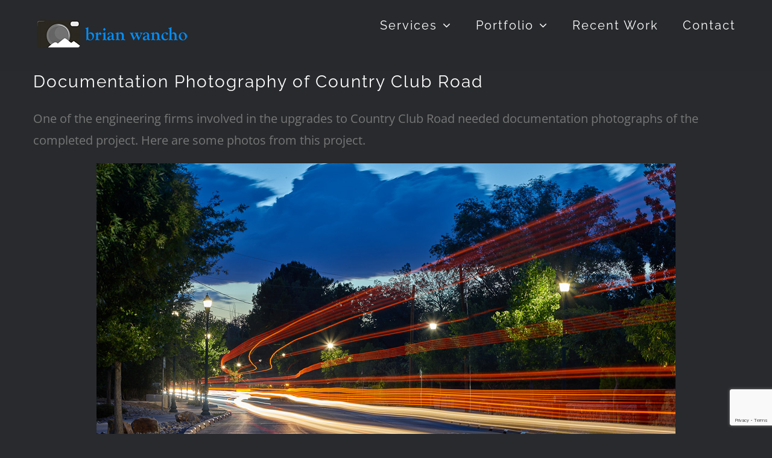

--- FILE ---
content_type: text/html; charset=UTF-8
request_url: https://www.brianwanchophotography.com/blog/2019/08/documentation-photography-of-country-club-road/
body_size: 13788
content:
<!DOCTYPE html>
<html class="avada-html-layout-wide avada-html-header-position-top avada-header-color-not-opaque" lang="en-US" prefix="og: http://ogp.me/ns# fb: http://ogp.me/ns/fb#">
<head>
	<meta http-equiv="X-UA-Compatible" content="IE=edge" />
	<meta http-equiv="Content-Type" content="text/html; charset=utf-8"/>
	<meta name="viewport" content="width=device-width, initial-scale=1" />
	<meta name='robots' content='index, follow, max-image-preview:large, max-snippet:-1, max-video-preview:-1' />

	<!-- This site is optimized with the Yoast SEO plugin v19.10 - https://yoast.com/wordpress/plugins/seo/ -->
	<title>Documentation Photography of Country Club Road - El Paso Professional Photographer</title>
	<link rel="canonical" href="https://www.brianwanchophotography.com/blog/2019/08/documentation-photography-of-country-club-road/" />
	<meta property="og:locale" content="en_US" />
	<meta property="og:type" content="article" />
	<meta property="og:title" content="Documentation Photography of Country Club Road - El Paso Professional Photographer" />
	<meta property="og:description" content="[&hellip;]" />
	<meta property="og:url" content="https://www.brianwanchophotography.com/blog/2019/08/documentation-photography-of-country-club-road/" />
	<meta property="og:site_name" content="El Paso Professional Photographer" />
	<meta property="article:published_time" content="2019-08-29T03:04:18+00:00" />
	<meta property="article:modified_time" content="2023-11-10T23:53:53+00:00" />
	<meta property="og:image" content="https://www.brianwanchophotography.com/el-paso-photographer/2019/12/country-club-road-26.jpg" />
	<meta property="og:image:width" content="960" />
	<meta property="og:image:height" content="720" />
	<meta property="og:image:type" content="image/jpeg" />
	<meta name="author" content="Brian Wancho" />
	<meta name="twitter:label1" content="Written by" />
	<meta name="twitter:data1" content="Brian Wancho" />
	<meta name="twitter:label2" content="Est. reading time" />
	<meta name="twitter:data2" content="3 minutes" />
	<script type="application/ld+json" class="yoast-schema-graph">{"@context":"https://schema.org","@graph":[{"@type":"WebPage","@id":"https://www.brianwanchophotography.com/blog/2019/08/documentation-photography-of-country-club-road/","url":"https://www.brianwanchophotography.com/blog/2019/08/documentation-photography-of-country-club-road/","name":"Documentation Photography of Country Club Road - El Paso Professional Photographer","isPartOf":{"@id":"https://www.brianwanchophotography.com/#website"},"primaryImageOfPage":{"@id":"https://www.brianwanchophotography.com/blog/2019/08/documentation-photography-of-country-club-road/#primaryimage"},"image":{"@id":"https://www.brianwanchophotography.com/blog/2019/08/documentation-photography-of-country-club-road/#primaryimage"},"thumbnailUrl":"https://www.brianwanchophotography.com/el-paso-photographer/2019/12/country-club-road-26.jpg","datePublished":"2019-08-29T03:04:18+00:00","dateModified":"2023-11-10T23:53:53+00:00","author":{"@id":"https://www.brianwanchophotography.com/#/schema/person/a09f9d9e5a6d380b28f66c9a5a725ce0"},"breadcrumb":{"@id":"https://www.brianwanchophotography.com/blog/2019/08/documentation-photography-of-country-club-road/#breadcrumb"},"inLanguage":"en-US","potentialAction":[{"@type":"ReadAction","target":["https://www.brianwanchophotography.com/blog/2019/08/documentation-photography-of-country-club-road/"]}]},{"@type":"ImageObject","inLanguage":"en-US","@id":"https://www.brianwanchophotography.com/blog/2019/08/documentation-photography-of-country-club-road/#primaryimage","url":"https://www.brianwanchophotography.com/el-paso-photographer/2019/12/country-club-road-26.jpg","contentUrl":"https://www.brianwanchophotography.com/el-paso-photographer/2019/12/country-club-road-26.jpg","width":960,"height":720,"caption":"medium format photographer"},{"@type":"BreadcrumbList","@id":"https://www.brianwanchophotography.com/blog/2019/08/documentation-photography-of-country-club-road/#breadcrumb","itemListElement":[{"@type":"ListItem","position":1,"name":"Blog","item":"https://www.brianwanchophotography.com/blog/"},{"@type":"ListItem","position":2,"name":"Documentation Photography of Country Club Road"}]},{"@type":"WebSite","@id":"https://www.brianwanchophotography.com/#website","url":"https://www.brianwanchophotography.com/","name":"El Paso Professional Photographer","description":"Brian Wancho Photography","potentialAction":[{"@type":"SearchAction","target":{"@type":"EntryPoint","urlTemplate":"https://www.brianwanchophotography.com/?s={search_term_string}"},"query-input":"required name=search_term_string"}],"inLanguage":"en-US"},{"@type":"Person","@id":"https://www.brianwanchophotography.com/#/schema/person/a09f9d9e5a6d380b28f66c9a5a725ce0","name":"Brian Wancho","image":{"@type":"ImageObject","inLanguage":"en-US","@id":"https://www.brianwanchophotography.com/#/schema/person/image/","url":"https://secure.gravatar.com/avatar/9aa7513655f078e81b36a63ab8c57d1a?s=96&d=mm&r=g","contentUrl":"https://secure.gravatar.com/avatar/9aa7513655f078e81b36a63ab8c57d1a?s=96&d=mm&r=g","caption":"Brian Wancho"},"url":"https://www.brianwanchophotography.com/blog/author/bwancho/"}]}</script>
	<!-- / Yoast SEO plugin. -->


<link rel='dns-prefetch' href='//www.google.com' />
<link rel="alternate" type="application/rss+xml" title="El Paso Professional Photographer &raquo; Feed" href="https://www.brianwanchophotography.com/feed/" />
<link rel="alternate" type="application/rss+xml" title="El Paso Professional Photographer &raquo; Comments Feed" href="https://www.brianwanchophotography.com/comments/feed/" />
		
		
		
				
		<meta property="og:title" content="Documentation Photography of Country Club Road"/>
		<meta property="og:type" content="article"/>
		<meta property="og:url" content="https://www.brianwanchophotography.com/blog/2019/08/documentation-photography-of-country-club-road/"/>
		<meta property="og:site_name" content="El Paso Professional Photographer"/>
		<meta property="og:description" content="One of the engineering firms involved in the upgrades to Country Club Road needed documentation photographs of the completed project. Here are some photos from this project.



The first component of the project was to capture the lighting that lines the roadway. While I"/>

									<meta property="og:image" content="https://www.brianwanchophotography.com/el-paso-photographer/2019/12/country-club-road-26.jpg"/>
									<!-- This site uses the Google Analytics by MonsterInsights plugin v9.2.2 - Using Analytics tracking - https://www.monsterinsights.com/ -->
		<!-- Note: MonsterInsights is not currently configured on this site. The site owner needs to authenticate with Google Analytics in the MonsterInsights settings panel. -->
					<!-- No tracking code set -->
				<!-- / Google Analytics by MonsterInsights -->
		<script type="text/javascript">
window._wpemojiSettings = {"baseUrl":"https:\/\/s.w.org\/images\/core\/emoji\/14.0.0\/72x72\/","ext":".png","svgUrl":"https:\/\/s.w.org\/images\/core\/emoji\/14.0.0\/svg\/","svgExt":".svg","source":{"concatemoji":"https:\/\/www.brianwanchophotography.com\/wp-includes\/js\/wp-emoji-release.min.js?ver=6.1"}};
/*! This file is auto-generated */
!function(e,a,t){var n,r,o,i=a.createElement("canvas"),p=i.getContext&&i.getContext("2d");function s(e,t){var a=String.fromCharCode,e=(p.clearRect(0,0,i.width,i.height),p.fillText(a.apply(this,e),0,0),i.toDataURL());return p.clearRect(0,0,i.width,i.height),p.fillText(a.apply(this,t),0,0),e===i.toDataURL()}function c(e){var t=a.createElement("script");t.src=e,t.defer=t.type="text/javascript",a.getElementsByTagName("head")[0].appendChild(t)}for(o=Array("flag","emoji"),t.supports={everything:!0,everythingExceptFlag:!0},r=0;r<o.length;r++)t.supports[o[r]]=function(e){if(p&&p.fillText)switch(p.textBaseline="top",p.font="600 32px Arial",e){case"flag":return s([127987,65039,8205,9895,65039],[127987,65039,8203,9895,65039])?!1:!s([55356,56826,55356,56819],[55356,56826,8203,55356,56819])&&!s([55356,57332,56128,56423,56128,56418,56128,56421,56128,56430,56128,56423,56128,56447],[55356,57332,8203,56128,56423,8203,56128,56418,8203,56128,56421,8203,56128,56430,8203,56128,56423,8203,56128,56447]);case"emoji":return!s([129777,127995,8205,129778,127999],[129777,127995,8203,129778,127999])}return!1}(o[r]),t.supports.everything=t.supports.everything&&t.supports[o[r]],"flag"!==o[r]&&(t.supports.everythingExceptFlag=t.supports.everythingExceptFlag&&t.supports[o[r]]);t.supports.everythingExceptFlag=t.supports.everythingExceptFlag&&!t.supports.flag,t.DOMReady=!1,t.readyCallback=function(){t.DOMReady=!0},t.supports.everything||(n=function(){t.readyCallback()},a.addEventListener?(a.addEventListener("DOMContentLoaded",n,!1),e.addEventListener("load",n,!1)):(e.attachEvent("onload",n),a.attachEvent("onreadystatechange",function(){"complete"===a.readyState&&t.readyCallback()})),(e=t.source||{}).concatemoji?c(e.concatemoji):e.wpemoji&&e.twemoji&&(c(e.twemoji),c(e.wpemoji)))}(window,document,window._wpemojiSettings);
</script>
<style type="text/css">
img.wp-smiley,
img.emoji {
	display: inline !important;
	border: none !important;
	box-shadow: none !important;
	height: 1em !important;
	width: 1em !important;
	margin: 0 0.07em !important;
	vertical-align: -0.1em !important;
	background: none !important;
	padding: 0 !important;
}
</style>
	<link rel='stylesheet' id='envira-tags-tags-frontend-css' href='https://www.brianwanchophotography.com/wp-content/plugins/envira-tags/assets/css/frontend.css?ver=1.10.0' type='text/css' media='all' />
<link rel='stylesheet' id='classic-theme-styles-css' href='https://www.brianwanchophotography.com/wp-includes/css/classic-themes.min.css?ver=1' type='text/css' media='all' />
<style id='global-styles-inline-css' type='text/css'>
body{--wp--preset--color--black: #000000;--wp--preset--color--cyan-bluish-gray: #abb8c3;--wp--preset--color--white: #ffffff;--wp--preset--color--pale-pink: #f78da7;--wp--preset--color--vivid-red: #cf2e2e;--wp--preset--color--luminous-vivid-orange: #ff6900;--wp--preset--color--luminous-vivid-amber: #fcb900;--wp--preset--color--light-green-cyan: #7bdcb5;--wp--preset--color--vivid-green-cyan: #00d084;--wp--preset--color--pale-cyan-blue: #8ed1fc;--wp--preset--color--vivid-cyan-blue: #0693e3;--wp--preset--color--vivid-purple: #9b51e0;--wp--preset--gradient--vivid-cyan-blue-to-vivid-purple: linear-gradient(135deg,rgba(6,147,227,1) 0%,rgb(155,81,224) 100%);--wp--preset--gradient--light-green-cyan-to-vivid-green-cyan: linear-gradient(135deg,rgb(122,220,180) 0%,rgb(0,208,130) 100%);--wp--preset--gradient--luminous-vivid-amber-to-luminous-vivid-orange: linear-gradient(135deg,rgba(252,185,0,1) 0%,rgba(255,105,0,1) 100%);--wp--preset--gradient--luminous-vivid-orange-to-vivid-red: linear-gradient(135deg,rgba(255,105,0,1) 0%,rgb(207,46,46) 100%);--wp--preset--gradient--very-light-gray-to-cyan-bluish-gray: linear-gradient(135deg,rgb(238,238,238) 0%,rgb(169,184,195) 100%);--wp--preset--gradient--cool-to-warm-spectrum: linear-gradient(135deg,rgb(74,234,220) 0%,rgb(151,120,209) 20%,rgb(207,42,186) 40%,rgb(238,44,130) 60%,rgb(251,105,98) 80%,rgb(254,248,76) 100%);--wp--preset--gradient--blush-light-purple: linear-gradient(135deg,rgb(255,206,236) 0%,rgb(152,150,240) 100%);--wp--preset--gradient--blush-bordeaux: linear-gradient(135deg,rgb(254,205,165) 0%,rgb(254,45,45) 50%,rgb(107,0,62) 100%);--wp--preset--gradient--luminous-dusk: linear-gradient(135deg,rgb(255,203,112) 0%,rgb(199,81,192) 50%,rgb(65,88,208) 100%);--wp--preset--gradient--pale-ocean: linear-gradient(135deg,rgb(255,245,203) 0%,rgb(182,227,212) 50%,rgb(51,167,181) 100%);--wp--preset--gradient--electric-grass: linear-gradient(135deg,rgb(202,248,128) 0%,rgb(113,206,126) 100%);--wp--preset--gradient--midnight: linear-gradient(135deg,rgb(2,3,129) 0%,rgb(40,116,252) 100%);--wp--preset--duotone--dark-grayscale: url('#wp-duotone-dark-grayscale');--wp--preset--duotone--grayscale: url('#wp-duotone-grayscale');--wp--preset--duotone--purple-yellow: url('#wp-duotone-purple-yellow');--wp--preset--duotone--blue-red: url('#wp-duotone-blue-red');--wp--preset--duotone--midnight: url('#wp-duotone-midnight');--wp--preset--duotone--magenta-yellow: url('#wp-duotone-magenta-yellow');--wp--preset--duotone--purple-green: url('#wp-duotone-purple-green');--wp--preset--duotone--blue-orange: url('#wp-duotone-blue-orange');--wp--preset--font-size--small: 15px;--wp--preset--font-size--medium: 20px;--wp--preset--font-size--large: 30px;--wp--preset--font-size--x-large: 42px;--wp--preset--font-size--normal: 20px;--wp--preset--font-size--xlarge: 40px;--wp--preset--font-size--huge: 60px;--wp--preset--spacing--20: 0.44rem;--wp--preset--spacing--30: 0.67rem;--wp--preset--spacing--40: 1rem;--wp--preset--spacing--50: 1.5rem;--wp--preset--spacing--60: 2.25rem;--wp--preset--spacing--70: 3.38rem;--wp--preset--spacing--80: 5.06rem;}:where(.is-layout-flex){gap: 0.5em;}body .is-layout-flow > .alignleft{float: left;margin-inline-start: 0;margin-inline-end: 2em;}body .is-layout-flow > .alignright{float: right;margin-inline-start: 2em;margin-inline-end: 0;}body .is-layout-flow > .aligncenter{margin-left: auto !important;margin-right: auto !important;}body .is-layout-constrained > .alignleft{float: left;margin-inline-start: 0;margin-inline-end: 2em;}body .is-layout-constrained > .alignright{float: right;margin-inline-start: 2em;margin-inline-end: 0;}body .is-layout-constrained > .aligncenter{margin-left: auto !important;margin-right: auto !important;}body .is-layout-constrained > :where(:not(.alignleft):not(.alignright):not(.alignfull)){max-width: var(--wp--style--global--content-size);margin-left: auto !important;margin-right: auto !important;}body .is-layout-constrained > .alignwide{max-width: var(--wp--style--global--wide-size);}body .is-layout-flex{display: flex;}body .is-layout-flex{flex-wrap: wrap;align-items: center;}body .is-layout-flex > *{margin: 0;}:where(.wp-block-columns.is-layout-flex){gap: 2em;}.has-black-color{color: var(--wp--preset--color--black) !important;}.has-cyan-bluish-gray-color{color: var(--wp--preset--color--cyan-bluish-gray) !important;}.has-white-color{color: var(--wp--preset--color--white) !important;}.has-pale-pink-color{color: var(--wp--preset--color--pale-pink) !important;}.has-vivid-red-color{color: var(--wp--preset--color--vivid-red) !important;}.has-luminous-vivid-orange-color{color: var(--wp--preset--color--luminous-vivid-orange) !important;}.has-luminous-vivid-amber-color{color: var(--wp--preset--color--luminous-vivid-amber) !important;}.has-light-green-cyan-color{color: var(--wp--preset--color--light-green-cyan) !important;}.has-vivid-green-cyan-color{color: var(--wp--preset--color--vivid-green-cyan) !important;}.has-pale-cyan-blue-color{color: var(--wp--preset--color--pale-cyan-blue) !important;}.has-vivid-cyan-blue-color{color: var(--wp--preset--color--vivid-cyan-blue) !important;}.has-vivid-purple-color{color: var(--wp--preset--color--vivid-purple) !important;}.has-black-background-color{background-color: var(--wp--preset--color--black) !important;}.has-cyan-bluish-gray-background-color{background-color: var(--wp--preset--color--cyan-bluish-gray) !important;}.has-white-background-color{background-color: var(--wp--preset--color--white) !important;}.has-pale-pink-background-color{background-color: var(--wp--preset--color--pale-pink) !important;}.has-vivid-red-background-color{background-color: var(--wp--preset--color--vivid-red) !important;}.has-luminous-vivid-orange-background-color{background-color: var(--wp--preset--color--luminous-vivid-orange) !important;}.has-luminous-vivid-amber-background-color{background-color: var(--wp--preset--color--luminous-vivid-amber) !important;}.has-light-green-cyan-background-color{background-color: var(--wp--preset--color--light-green-cyan) !important;}.has-vivid-green-cyan-background-color{background-color: var(--wp--preset--color--vivid-green-cyan) !important;}.has-pale-cyan-blue-background-color{background-color: var(--wp--preset--color--pale-cyan-blue) !important;}.has-vivid-cyan-blue-background-color{background-color: var(--wp--preset--color--vivid-cyan-blue) !important;}.has-vivid-purple-background-color{background-color: var(--wp--preset--color--vivid-purple) !important;}.has-black-border-color{border-color: var(--wp--preset--color--black) !important;}.has-cyan-bluish-gray-border-color{border-color: var(--wp--preset--color--cyan-bluish-gray) !important;}.has-white-border-color{border-color: var(--wp--preset--color--white) !important;}.has-pale-pink-border-color{border-color: var(--wp--preset--color--pale-pink) !important;}.has-vivid-red-border-color{border-color: var(--wp--preset--color--vivid-red) !important;}.has-luminous-vivid-orange-border-color{border-color: var(--wp--preset--color--luminous-vivid-orange) !important;}.has-luminous-vivid-amber-border-color{border-color: var(--wp--preset--color--luminous-vivid-amber) !important;}.has-light-green-cyan-border-color{border-color: var(--wp--preset--color--light-green-cyan) !important;}.has-vivid-green-cyan-border-color{border-color: var(--wp--preset--color--vivid-green-cyan) !important;}.has-pale-cyan-blue-border-color{border-color: var(--wp--preset--color--pale-cyan-blue) !important;}.has-vivid-cyan-blue-border-color{border-color: var(--wp--preset--color--vivid-cyan-blue) !important;}.has-vivid-purple-border-color{border-color: var(--wp--preset--color--vivid-purple) !important;}.has-vivid-cyan-blue-to-vivid-purple-gradient-background{background: var(--wp--preset--gradient--vivid-cyan-blue-to-vivid-purple) !important;}.has-light-green-cyan-to-vivid-green-cyan-gradient-background{background: var(--wp--preset--gradient--light-green-cyan-to-vivid-green-cyan) !important;}.has-luminous-vivid-amber-to-luminous-vivid-orange-gradient-background{background: var(--wp--preset--gradient--luminous-vivid-amber-to-luminous-vivid-orange) !important;}.has-luminous-vivid-orange-to-vivid-red-gradient-background{background: var(--wp--preset--gradient--luminous-vivid-orange-to-vivid-red) !important;}.has-very-light-gray-to-cyan-bluish-gray-gradient-background{background: var(--wp--preset--gradient--very-light-gray-to-cyan-bluish-gray) !important;}.has-cool-to-warm-spectrum-gradient-background{background: var(--wp--preset--gradient--cool-to-warm-spectrum) !important;}.has-blush-light-purple-gradient-background{background: var(--wp--preset--gradient--blush-light-purple) !important;}.has-blush-bordeaux-gradient-background{background: var(--wp--preset--gradient--blush-bordeaux) !important;}.has-luminous-dusk-gradient-background{background: var(--wp--preset--gradient--luminous-dusk) !important;}.has-pale-ocean-gradient-background{background: var(--wp--preset--gradient--pale-ocean) !important;}.has-electric-grass-gradient-background{background: var(--wp--preset--gradient--electric-grass) !important;}.has-midnight-gradient-background{background: var(--wp--preset--gradient--midnight) !important;}.has-small-font-size{font-size: var(--wp--preset--font-size--small) !important;}.has-medium-font-size{font-size: var(--wp--preset--font-size--medium) !important;}.has-large-font-size{font-size: var(--wp--preset--font-size--large) !important;}.has-x-large-font-size{font-size: var(--wp--preset--font-size--x-large) !important;}
.wp-block-navigation a:where(:not(.wp-element-button)){color: inherit;}
:where(.wp-block-columns.is-layout-flex){gap: 2em;}
.wp-block-pullquote{font-size: 1.5em;line-height: 1.6;}
</style>
<link rel='stylesheet' id='fusion-dynamic-css-css' href='https://www.brianwanchophotography.com/el-paso-photographer/fusion-styles/52d4c34488056d73775f0f2fa22d7907.min.css?ver=3.8.2' type='text/css' media='all' />
<script type='text/javascript' src='https://www.brianwanchophotography.com/wp-includes/js/jquery/jquery.min.js?ver=3.6.1' id='jquery-core-js'></script>
<script type='text/javascript' src='https://www.brianwanchophotography.com/wp-includes/js/jquery/jquery-migrate.min.js?ver=3.3.2' id='jquery-migrate-js'></script>
<script type='text/javascript' id='ai-js-js-extra'>
/* <![CDATA[ */
var MyAjax = {"ajaxurl":"https:\/\/www.brianwanchophotography.com\/wp-admin\/admin-ajax.php","security":"90a69095b9"};
/* ]]> */
</script>
<script type='text/javascript' src='https://www.brianwanchophotography.com/wp-content/plugins/advanced-iframe/js/ai.min.js?ver=274869' id='ai-js-js'></script>
<link rel="https://api.w.org/" href="https://www.brianwanchophotography.com/wp-json/" /><link rel="alternate" type="application/json" href="https://www.brianwanchophotography.com/wp-json/wp/v2/posts/8374" /><link rel="EditURI" type="application/rsd+xml" title="RSD" href="https://www.brianwanchophotography.com/xmlrpc.php?rsd" />
<link rel="wlwmanifest" type="application/wlwmanifest+xml" href="https://www.brianwanchophotography.com/wp-includes/wlwmanifest.xml" />
<meta name="generator" content="WordPress 6.1" />
<link rel='shortlink' href='https://www.brianwanchophotography.com/?p=8374' />
<link rel="alternate" type="application/json+oembed" href="https://www.brianwanchophotography.com/wp-json/oembed/1.0/embed?url=https%3A%2F%2Fwww.brianwanchophotography.com%2Fblog%2F2019%2F08%2Fdocumentation-photography-of-country-club-road%2F" />
<link rel="alternate" type="text/xml+oembed" href="https://www.brianwanchophotography.com/wp-json/oembed/1.0/embed?url=https%3A%2F%2Fwww.brianwanchophotography.com%2Fblog%2F2019%2F08%2Fdocumentation-photography-of-country-club-road%2F&#038;format=xml" />
<style type="text/css" id="css-fb-visibility">@media screen and (max-width: 640px){.fusion-no-small-visibility{display:none !important;}body .sm-text-align-center{text-align:center !important;}body .sm-text-align-left{text-align:left !important;}body .sm-text-align-right{text-align:right !important;}body .sm-flex-align-center{justify-content:center !important;}body .sm-flex-align-flex-start{justify-content:flex-start !important;}body .sm-flex-align-flex-end{justify-content:flex-end !important;}body .sm-mx-auto{margin-left:auto !important;margin-right:auto !important;}body .sm-ml-auto{margin-left:auto !important;}body .sm-mr-auto{margin-right:auto !important;}body .fusion-absolute-position-small{position:absolute;top:auto;width:100%;}.awb-sticky.awb-sticky-small{ position: sticky; top: var(--awb-sticky-offset,0); }}@media screen and (min-width: 641px) and (max-width: 1024px){.fusion-no-medium-visibility{display:none !important;}body .md-text-align-center{text-align:center !important;}body .md-text-align-left{text-align:left !important;}body .md-text-align-right{text-align:right !important;}body .md-flex-align-center{justify-content:center !important;}body .md-flex-align-flex-start{justify-content:flex-start !important;}body .md-flex-align-flex-end{justify-content:flex-end !important;}body .md-mx-auto{margin-left:auto !important;margin-right:auto !important;}body .md-ml-auto{margin-left:auto !important;}body .md-mr-auto{margin-right:auto !important;}body .fusion-absolute-position-medium{position:absolute;top:auto;width:100%;}.awb-sticky.awb-sticky-medium{ position: sticky; top: var(--awb-sticky-offset,0); }}@media screen and (min-width: 1025px){.fusion-no-large-visibility{display:none !important;}body .lg-text-align-center{text-align:center !important;}body .lg-text-align-left{text-align:left !important;}body .lg-text-align-right{text-align:right !important;}body .lg-flex-align-center{justify-content:center !important;}body .lg-flex-align-flex-start{justify-content:flex-start !important;}body .lg-flex-align-flex-end{justify-content:flex-end !important;}body .lg-mx-auto{margin-left:auto !important;margin-right:auto !important;}body .lg-ml-auto{margin-left:auto !important;}body .lg-mr-auto{margin-right:auto !important;}body .fusion-absolute-position-large{position:absolute;top:auto;width:100%;}.awb-sticky.awb-sticky-large{ position: sticky; top: var(--awb-sticky-offset,0); }}</style>		<style type="text/css" id="wp-custom-css">
			.meta-author {display:none;}		</style>
				<script type="text/javascript">
			var doc = document.documentElement;
			doc.setAttribute( 'data-useragent', navigator.userAgent );
		</script>
		
	<link href='https://fonts.googleapis.com/css?family=Megrim' rel='stylesheet' type='text/css'></head>

<body class="post-template-default single single-post postid-8374 single-format-standard fusion-image-hovers fusion-pagination-sizing fusion-button_type-flat fusion-button_span-yes fusion-button_gradient-linear avada-image-rollover-circle-no avada-image-rollover-yes avada-image-rollover-direction-fade fusion-body ltr fusion-sticky-header no-tablet-sticky-header no-mobile-sticky-header no-mobile-slidingbar avada-has-rev-slider-styles fusion-disable-outline fusion-sub-menu-fade mobile-logo-pos-left layout-wide-mode avada-has-boxed-modal-shadow-None layout-scroll-offset-full avada-has-zero-margin-offset-top fusion-top-header menu-text-align-center mobile-menu-design-modern fusion-show-pagination-text fusion-header-layout-v1 avada-responsive avada-footer-fx-none avada-menu-highlight-style-bar fusion-search-form-clean fusion-main-menu-search-overlay fusion-avatar-circle avada-sticky-shrinkage avada-dropdown-styles avada-blog-layout-grid avada-blog-archive-layout-grid avada-header-shadow-no avada-menu-icon-position-left avada-has-megamenu-shadow avada-has-mainmenu-dropdown-divider avada-has-header-100-width avada-has-100-footer avada-has-breadcrumb-mobile-hidden avada-has-titlebar-hide avada-header-border-color-full-transparent avada-social-full-transparent avada-has-pagination-padding avada-flyout-menu-direction-fade avada-ec-views-v1" data-awb-post-id="8374">
	<svg xmlns="http://www.w3.org/2000/svg" viewBox="0 0 0 0" width="0" height="0" focusable="false" role="none" style="visibility: hidden; position: absolute; left: -9999px; overflow: hidden;" ><defs><filter id="wp-duotone-dark-grayscale"><feColorMatrix color-interpolation-filters="sRGB" type="matrix" values=" .299 .587 .114 0 0 .299 .587 .114 0 0 .299 .587 .114 0 0 .299 .587 .114 0 0 " /><feComponentTransfer color-interpolation-filters="sRGB" ><feFuncR type="table" tableValues="0 0.49803921568627" /><feFuncG type="table" tableValues="0 0.49803921568627" /><feFuncB type="table" tableValues="0 0.49803921568627" /><feFuncA type="table" tableValues="1 1" /></feComponentTransfer><feComposite in2="SourceGraphic" operator="in" /></filter></defs></svg><svg xmlns="http://www.w3.org/2000/svg" viewBox="0 0 0 0" width="0" height="0" focusable="false" role="none" style="visibility: hidden; position: absolute; left: -9999px; overflow: hidden;" ><defs><filter id="wp-duotone-grayscale"><feColorMatrix color-interpolation-filters="sRGB" type="matrix" values=" .299 .587 .114 0 0 .299 .587 .114 0 0 .299 .587 .114 0 0 .299 .587 .114 0 0 " /><feComponentTransfer color-interpolation-filters="sRGB" ><feFuncR type="table" tableValues="0 1" /><feFuncG type="table" tableValues="0 1" /><feFuncB type="table" tableValues="0 1" /><feFuncA type="table" tableValues="1 1" /></feComponentTransfer><feComposite in2="SourceGraphic" operator="in" /></filter></defs></svg><svg xmlns="http://www.w3.org/2000/svg" viewBox="0 0 0 0" width="0" height="0" focusable="false" role="none" style="visibility: hidden; position: absolute; left: -9999px; overflow: hidden;" ><defs><filter id="wp-duotone-purple-yellow"><feColorMatrix color-interpolation-filters="sRGB" type="matrix" values=" .299 .587 .114 0 0 .299 .587 .114 0 0 .299 .587 .114 0 0 .299 .587 .114 0 0 " /><feComponentTransfer color-interpolation-filters="sRGB" ><feFuncR type="table" tableValues="0.54901960784314 0.98823529411765" /><feFuncG type="table" tableValues="0 1" /><feFuncB type="table" tableValues="0.71764705882353 0.25490196078431" /><feFuncA type="table" tableValues="1 1" /></feComponentTransfer><feComposite in2="SourceGraphic" operator="in" /></filter></defs></svg><svg xmlns="http://www.w3.org/2000/svg" viewBox="0 0 0 0" width="0" height="0" focusable="false" role="none" style="visibility: hidden; position: absolute; left: -9999px; overflow: hidden;" ><defs><filter id="wp-duotone-blue-red"><feColorMatrix color-interpolation-filters="sRGB" type="matrix" values=" .299 .587 .114 0 0 .299 .587 .114 0 0 .299 .587 .114 0 0 .299 .587 .114 0 0 " /><feComponentTransfer color-interpolation-filters="sRGB" ><feFuncR type="table" tableValues="0 1" /><feFuncG type="table" tableValues="0 0.27843137254902" /><feFuncB type="table" tableValues="0.5921568627451 0.27843137254902" /><feFuncA type="table" tableValues="1 1" /></feComponentTransfer><feComposite in2="SourceGraphic" operator="in" /></filter></defs></svg><svg xmlns="http://www.w3.org/2000/svg" viewBox="0 0 0 0" width="0" height="0" focusable="false" role="none" style="visibility: hidden; position: absolute; left: -9999px; overflow: hidden;" ><defs><filter id="wp-duotone-midnight"><feColorMatrix color-interpolation-filters="sRGB" type="matrix" values=" .299 .587 .114 0 0 .299 .587 .114 0 0 .299 .587 .114 0 0 .299 .587 .114 0 0 " /><feComponentTransfer color-interpolation-filters="sRGB" ><feFuncR type="table" tableValues="0 0" /><feFuncG type="table" tableValues="0 0.64705882352941" /><feFuncB type="table" tableValues="0 1" /><feFuncA type="table" tableValues="1 1" /></feComponentTransfer><feComposite in2="SourceGraphic" operator="in" /></filter></defs></svg><svg xmlns="http://www.w3.org/2000/svg" viewBox="0 0 0 0" width="0" height="0" focusable="false" role="none" style="visibility: hidden; position: absolute; left: -9999px; overflow: hidden;" ><defs><filter id="wp-duotone-magenta-yellow"><feColorMatrix color-interpolation-filters="sRGB" type="matrix" values=" .299 .587 .114 0 0 .299 .587 .114 0 0 .299 .587 .114 0 0 .299 .587 .114 0 0 " /><feComponentTransfer color-interpolation-filters="sRGB" ><feFuncR type="table" tableValues="0.78039215686275 1" /><feFuncG type="table" tableValues="0 0.94901960784314" /><feFuncB type="table" tableValues="0.35294117647059 0.47058823529412" /><feFuncA type="table" tableValues="1 1" /></feComponentTransfer><feComposite in2="SourceGraphic" operator="in" /></filter></defs></svg><svg xmlns="http://www.w3.org/2000/svg" viewBox="0 0 0 0" width="0" height="0" focusable="false" role="none" style="visibility: hidden; position: absolute; left: -9999px; overflow: hidden;" ><defs><filter id="wp-duotone-purple-green"><feColorMatrix color-interpolation-filters="sRGB" type="matrix" values=" .299 .587 .114 0 0 .299 .587 .114 0 0 .299 .587 .114 0 0 .299 .587 .114 0 0 " /><feComponentTransfer color-interpolation-filters="sRGB" ><feFuncR type="table" tableValues="0.65098039215686 0.40392156862745" /><feFuncG type="table" tableValues="0 1" /><feFuncB type="table" tableValues="0.44705882352941 0.4" /><feFuncA type="table" tableValues="1 1" /></feComponentTransfer><feComposite in2="SourceGraphic" operator="in" /></filter></defs></svg><svg xmlns="http://www.w3.org/2000/svg" viewBox="0 0 0 0" width="0" height="0" focusable="false" role="none" style="visibility: hidden; position: absolute; left: -9999px; overflow: hidden;" ><defs><filter id="wp-duotone-blue-orange"><feColorMatrix color-interpolation-filters="sRGB" type="matrix" values=" .299 .587 .114 0 0 .299 .587 .114 0 0 .299 .587 .114 0 0 .299 .587 .114 0 0 " /><feComponentTransfer color-interpolation-filters="sRGB" ><feFuncR type="table" tableValues="0.098039215686275 1" /><feFuncG type="table" tableValues="0 0.66274509803922" /><feFuncB type="table" tableValues="0.84705882352941 0.41960784313725" /><feFuncA type="table" tableValues="1 1" /></feComponentTransfer><feComposite in2="SourceGraphic" operator="in" /></filter></defs></svg>	<a class="skip-link screen-reader-text" href="#content">Skip to content</a>

	<div id="boxed-wrapper">
		<div class="fusion-sides-frame"></div>
		<div id="wrapper" class="fusion-wrapper">
			<div id="home" style="position:relative;top:-1px;"></div>
			
				
			<header class="fusion-header-wrapper">
				<div class="fusion-header-v1 fusion-logo-alignment fusion-logo-left fusion-sticky-menu- fusion-sticky-logo-1 fusion-mobile-logo-1  fusion-mobile-menu-design-modern">
					<div class="fusion-header-sticky-height"></div>
<div class="fusion-header">
	<div class="fusion-row">
					<div class="fusion-logo" data-margin-top="31px" data-margin-bottom="31px" data-margin-left="0px" data-margin-right="0px">
			<a class="fusion-logo-link"  href="https://www.brianwanchophotography.com/" >

						<!-- standard logo -->
			<img src="https://www.brianwanchophotography.com/el-paso-photographer/2017/01/El-Paso-Photographer-250.png" srcset="https://www.brianwanchophotography.com/el-paso-photographer/2017/01/El-Paso-Photographer-250.png 1x, https://www.brianwanchophotography.com/el-paso-photographer/2017/01/El-Paso-Photographer-500.png 2x" width="250" height="48" style="max-height:48px;height:auto;" alt="El Paso Professional Photographer Logo" data-retina_logo_url="https://www.brianwanchophotography.com/el-paso-photographer/2017/01/El-Paso-Photographer-500.png" class="fusion-standard-logo" />

											<!-- mobile logo -->
				<img src="https://www.brianwanchophotography.com/el-paso-photographer/2017/01/Logo-Tiny.png" srcset="https://www.brianwanchophotography.com/el-paso-photographer/2017/01/Logo-Tiny.png 1x" width="70" height="59" alt="El Paso Professional Photographer Logo" data-retina_logo_url="" class="fusion-mobile-logo" />
			
											<!-- sticky header logo -->
				<img src="https://www.brianwanchophotography.com/el-paso-photographer/2017/01/El-Paso-Photographer-175.png" srcset="https://www.brianwanchophotography.com/el-paso-photographer/2017/01/El-Paso-Photographer-175.png 1x, https://www.brianwanchophotography.com/el-paso-photographer/2017/01/El-Paso-Photographer-350.png 2x" width="175" height="34" style="max-height:34px;height:auto;" alt="El Paso Professional Photographer Logo" data-retina_logo_url="https://www.brianwanchophotography.com/el-paso-photographer/2017/01/El-Paso-Photographer-350.png" class="fusion-sticky-logo" />
					</a>
		</div>		<nav class="fusion-main-menu" aria-label="Main Menu"><div class="fusion-overlay-search">		<form role="search" class="searchform fusion-search-form  fusion-search-form-clean" method="get" action="https://www.brianwanchophotography.com/">
			<div class="fusion-search-form-content">

				
				<div class="fusion-search-field search-field">
					<label><span class="screen-reader-text">Search for:</span>
													<input type="search" value="" name="s" class="s" placeholder="Search..." required aria-required="true" aria-label="Search..."/>
											</label>
				</div>
				<div class="fusion-search-button search-button">
					<input type="submit" class="fusion-search-submit searchsubmit" aria-label="Search" value="&#xf002;" />
									</div>

				
			</div>


			
		</form>
		<div class="fusion-search-spacer"></div><a href="#" role="button" aria-label="Close Search" class="fusion-close-search"></a></div><ul id="menu-main-menu" class="fusion-menu"><li  id="menu-item-6797"  class="menu-item menu-item-type-post_type menu-item-object-page menu-item-has-children menu-item-6797 fusion-dropdown-menu"  data-item-id="6797"><a  href="https://www.brianwanchophotography.com/professional-photography-services/" class="fusion-bar-highlight"><span class="menu-text">Services</span> <span class="fusion-caret"><i class="fusion-dropdown-indicator" aria-hidden="true"></i></span></a><ul class="sub-menu"><li  id="menu-item-6802"  class="menu-item menu-item-type-post_type menu-item-object-page menu-item-6802 fusion-dropdown-submenu" ><a  href="https://www.brianwanchophotography.com/professional-photography-services/architecture/" class="fusion-bar-highlight"><span>Architectural Photography</span></a></li><li  id="menu-item-7219"  class="menu-item menu-item-type-post_type menu-item-object-page menu-item-7219 fusion-dropdown-submenu" ><a  href="https://www.brianwanchophotography.com/professional-photography-services/aerial/" class="fusion-bar-highlight"><span>Aerial Photography</span></a></li><li  id="menu-item-6803"  class="menu-item menu-item-type-post_type menu-item-object-page menu-item-6803 fusion-dropdown-submenu" ><a  href="https://www.brianwanchophotography.com/professional-photography-services/commercial-and-advertising/" class="fusion-bar-highlight"><span>Commercial and Advertising</span></a></li><li  id="menu-item-6804"  class="menu-item menu-item-type-post_type menu-item-object-page menu-item-6804 fusion-dropdown-submenu" ><a  href="https://www.brianwanchophotography.com/professional-photography-services/portraits/" class="fusion-bar-highlight"><span>Portraits</span></a></li><li  id="menu-item-6805"  class="menu-item menu-item-type-post_type menu-item-object-page menu-item-6805 fusion-dropdown-submenu" ><a  href="https://www.brianwanchophotography.com/professional-photography-services/el-paso-stock-photo-library/" class="fusion-bar-highlight"><span>El Paso Stock Photo Library</span></a></li><li  id="menu-item-6806"  class="menu-item menu-item-type-post_type menu-item-object-page menu-item-6806 fusion-dropdown-submenu" ><a  href="https://www.brianwanchophotography.com/professional-photography-services/prints/" class="fusion-bar-highlight"><span>Photo Prints for Interior Decoration</span></a></li></ul></li><li  id="menu-item-6798"  class="menu-item menu-item-type-post_type menu-item-object-page menu-item-has-children menu-item-6798 fusion-dropdown-menu"  data-item-id="6798"><a  href="https://www.brianwanchophotography.com/portfolio/" class="fusion-bar-highlight"><span class="menu-text">Portfolio</span> <span class="fusion-caret"><i class="fusion-dropdown-indicator" aria-hidden="true"></i></span></a><ul class="sub-menu"><li  id="menu-item-6807"  class="menu-item menu-item-type-post_type menu-item-object-page menu-item-6807 fusion-dropdown-submenu" ><a  href="https://www.brianwanchophotography.com/portfolio/architecture/" class="fusion-bar-highlight"><span>Architecture</span></a></li><li  id="menu-item-6808"  class="menu-item menu-item-type-post_type menu-item-object-page menu-item-6808 fusion-dropdown-submenu" ><a  href="https://www.brianwanchophotography.com/portfolio/people/" class="fusion-bar-highlight"><span>People</span></a></li><li  id="menu-item-6809"  class="menu-item menu-item-type-post_type menu-item-object-page menu-item-6809 fusion-dropdown-submenu" ><a  href="https://www.brianwanchophotography.com/portfolio/commercial/" class="fusion-bar-highlight"><span>Commercial</span></a></li></ul></li><li  id="menu-item-6926"  class="menu-item menu-item-type-post_type menu-item-object-page menu-item-6926"  data-item-id="6926"><a  href="https://www.brianwanchophotography.com/recent-work/" class="fusion-bar-highlight"><span class="menu-text">Recent Work</span></a></li><li  id="menu-item-6801"  class="menu-item menu-item-type-post_type menu-item-object-page menu-item-6801"  data-item-id="6801"><a  href="https://www.brianwanchophotography.com/contact/" class="fusion-bar-highlight"><span class="menu-text">Contact</span></a></li></ul></nav>	<div class="fusion-mobile-menu-icons">
							<a href="#" class="fusion-icon awb-icon-bars" aria-label="Toggle mobile menu" aria-expanded="false"></a>
		
		
		
			</div>

<nav class="fusion-mobile-nav-holder fusion-mobile-menu-text-align-left" aria-label="Main Menu Mobile"></nav>

					</div>
</div>
				</div>
				<div class="fusion-clearfix"></div>
			</header>
							
						<div id="sliders-container" class="fusion-slider-visibility">
					</div>
				
				
			
			
						<main id="main" class="clearfix ">
				<div class="fusion-row" style="">

<section id="content" style="width: 100%;">
	
					<article id="post-8374" class="post post-8374 type-post status-publish format-standard has-post-thumbnail hentry category-aerial category-architecture category-commercial category-exterior category-medium-format category-recent-work">
																		<h1 class="entry-title fusion-post-title">Documentation Photography of Country Club Road</h1>							
				
						<div class="post-content">
				<p>One of the engineering firms involved in the upgrades to Country Club Road needed documentation photographs of the completed project. Here are some photos from this project.</p>
<p><img decoding="async" class="aligncenter size-full wp-image-8378" src="https://www.brianwanchophotography.com/el-paso-photographer/2019/12/country-club-road-26.jpg" alt="engineering photographer in el paso" width="960" height="720" srcset="https://www.brianwanchophotography.com/el-paso-photographer/2019/12/country-club-road-26-200x150.jpg 200w, https://www.brianwanchophotography.com/el-paso-photographer/2019/12/country-club-road-26-400x300.jpg 400w, https://www.brianwanchophotography.com/el-paso-photographer/2019/12/country-club-road-26-425x319.jpg 425w, https://www.brianwanchophotography.com/el-paso-photographer/2019/12/country-club-road-26-600x450.jpg 600w, https://www.brianwanchophotography.com/el-paso-photographer/2019/12/country-club-road-26-768x576.jpg 768w, https://www.brianwanchophotography.com/el-paso-photographer/2019/12/country-club-road-26-800x600.jpg 800w, https://www.brianwanchophotography.com/el-paso-photographer/2019/12/country-club-road-26.jpg 960w" sizes="(max-width: 960px) 100vw, 960px" /></p>
<p>The first component of the project was to capture the lighting that lines the roadway. While I was at it, I took the opportunity to capture some light trails from the passing traffic.</p>
<p><img decoding="async" class="aligncenter size-full wp-image-8377" src="https://www.brianwanchophotography.com/el-paso-photographer/2019/12/country-club-road-08.jpg" alt="engineering photographer in el paso" width="960" height="720" srcset="https://www.brianwanchophotography.com/el-paso-photographer/2019/12/country-club-road-08-200x150.jpg 200w, https://www.brianwanchophotography.com/el-paso-photographer/2019/12/country-club-road-08-400x300.jpg 400w, https://www.brianwanchophotography.com/el-paso-photographer/2019/12/country-club-road-08-425x319.jpg 425w, https://www.brianwanchophotography.com/el-paso-photographer/2019/12/country-club-road-08-600x450.jpg 600w, https://www.brianwanchophotography.com/el-paso-photographer/2019/12/country-club-road-08-768x576.jpg 768w, https://www.brianwanchophotography.com/el-paso-photographer/2019/12/country-club-road-08-800x600.jpg 800w, https://www.brianwanchophotography.com/el-paso-photographer/2019/12/country-club-road-08.jpg 960w" sizes="(max-width: 960px) 100vw, 960px" /></p>
<p>I also took the opportunity to take use my <a href="/blog/category/medium-format/">PhaseOne medium format</a> camera to capture the highest possible resolution and color fidelity.</p>
<p><img decoding="async" class="aligncenter size-full wp-image-8382" src="https://www.brianwanchophotography.com/el-paso-photographer/2019/12/IMG_20190630_202817.jpg" alt="behind the scenes" width="800" height="600" srcset="https://www.brianwanchophotography.com/el-paso-photographer/2019/12/IMG_20190630_202817-200x150.jpg 200w, https://www.brianwanchophotography.com/el-paso-photographer/2019/12/IMG_20190630_202817-400x300.jpg 400w, https://www.brianwanchophotography.com/el-paso-photographer/2019/12/IMG_20190630_202817-425x319.jpg 425w, https://www.brianwanchophotography.com/el-paso-photographer/2019/12/IMG_20190630_202817-600x450.jpg 600w, https://www.brianwanchophotography.com/el-paso-photographer/2019/12/IMG_20190630_202817-768x576.jpg 768w, https://www.brianwanchophotography.com/el-paso-photographer/2019/12/IMG_20190630_202817.jpg 800w" sizes="(max-width: 800px) 100vw, 800px" /></p>
<p><img decoding="async" class="aligncenter size-full wp-image-8375" src="https://www.brianwanchophotography.com/el-paso-photographer/2019/12/country-club-road-05.jpg" alt="el paso photographer" width="960" height="720" srcset="https://www.brianwanchophotography.com/el-paso-photographer/2019/12/country-club-road-05-200x150.jpg 200w, https://www.brianwanchophotography.com/el-paso-photographer/2019/12/country-club-road-05-400x300.jpg 400w, https://www.brianwanchophotography.com/el-paso-photographer/2019/12/country-club-road-05-425x319.jpg 425w, https://www.brianwanchophotography.com/el-paso-photographer/2019/12/country-club-road-05-600x450.jpg 600w, https://www.brianwanchophotography.com/el-paso-photographer/2019/12/country-club-road-05-768x576.jpg 768w, https://www.brianwanchophotography.com/el-paso-photographer/2019/12/country-club-road-05-800x600.jpg 800w, https://www.brianwanchophotography.com/el-paso-photographer/2019/12/country-club-road-05.jpg 960w" sizes="(max-width: 960px) 100vw, 960px" /></p>
<p><img decoding="async" class="aligncenter size-full wp-image-8376" src="https://www.brianwanchophotography.com/el-paso-photographer/2019/12/country-club-road-07.jpg" alt="engineering photographer in el paso" width="960" height="720" srcset="https://www.brianwanchophotography.com/el-paso-photographer/2019/12/country-club-road-07-200x150.jpg 200w, https://www.brianwanchophotography.com/el-paso-photographer/2019/12/country-club-road-07-400x300.jpg 400w, https://www.brianwanchophotography.com/el-paso-photographer/2019/12/country-club-road-07-425x319.jpg 425w, https://www.brianwanchophotography.com/el-paso-photographer/2019/12/country-club-road-07-600x450.jpg 600w, https://www.brianwanchophotography.com/el-paso-photographer/2019/12/country-club-road-07-768x576.jpg 768w, https://www.brianwanchophotography.com/el-paso-photographer/2019/12/country-club-road-07-800x600.jpg 800w, https://www.brianwanchophotography.com/el-paso-photographer/2019/12/country-club-road-07.jpg 960w" sizes="(max-width: 960px) 100vw, 960px" /></p>
<p>The second component of the project was to capture the roundabout. Of course, this was best done from the air.</p>
<p><img decoding="async" class="aligncenter size-full wp-image-8381" src="https://www.brianwanchophotography.com/el-paso-photographer/2019/12/country-club-road-36.jpg" alt="el paso aerial photographer" width="960" height="639" srcset="https://www.brianwanchophotography.com/el-paso-photographer/2019/12/country-club-road-36-200x133.jpg 200w, https://www.brianwanchophotography.com/el-paso-photographer/2019/12/country-club-road-36-400x266.jpg 400w, https://www.brianwanchophotography.com/el-paso-photographer/2019/12/country-club-road-36-425x283.jpg 425w, https://www.brianwanchophotography.com/el-paso-photographer/2019/12/country-club-road-36-600x399.jpg 600w, https://www.brianwanchophotography.com/el-paso-photographer/2019/12/country-club-road-36-768x511.jpg 768w, https://www.brianwanchophotography.com/el-paso-photographer/2019/12/country-club-road-36-800x533.jpg 800w, https://www.brianwanchophotography.com/el-paso-photographer/2019/12/country-club-road-36.jpg 960w" sizes="(max-width: 960px) 100vw, 960px" /></p>
<p><img decoding="async" class="aligncenter size-full wp-image-8380" src="https://www.brianwanchophotography.com/el-paso-photographer/2019/12/country-club-road-33.jpg" alt="el paso aerial photographer" width="960" height="639" srcset="https://www.brianwanchophotography.com/el-paso-photographer/2019/12/country-club-road-33-200x133.jpg 200w, https://www.brianwanchophotography.com/el-paso-photographer/2019/12/country-club-road-33-400x266.jpg 400w, https://www.brianwanchophotography.com/el-paso-photographer/2019/12/country-club-road-33-425x283.jpg 425w, https://www.brianwanchophotography.com/el-paso-photographer/2019/12/country-club-road-33-600x399.jpg 600w, https://www.brianwanchophotography.com/el-paso-photographer/2019/12/country-club-road-33-768x511.jpg 768w, https://www.brianwanchophotography.com/el-paso-photographer/2019/12/country-club-road-33-800x533.jpg 800w, https://www.brianwanchophotography.com/el-paso-photographer/2019/12/country-club-road-33.jpg 960w" sizes="(max-width: 960px) 100vw, 960px" /></p>
<p><img decoding="async" class="aligncenter size-full wp-image-8379" src="https://www.brianwanchophotography.com/el-paso-photographer/2019/12/country-club-road-31.jpg" alt="aerial photographer in el paso" width="960" height="639" srcset="https://www.brianwanchophotography.com/el-paso-photographer/2019/12/country-club-road-31-200x133.jpg 200w, https://www.brianwanchophotography.com/el-paso-photographer/2019/12/country-club-road-31-400x266.jpg 400w, https://www.brianwanchophotography.com/el-paso-photographer/2019/12/country-club-road-31-425x283.jpg 425w, https://www.brianwanchophotography.com/el-paso-photographer/2019/12/country-club-road-31-600x399.jpg 600w, https://www.brianwanchophotography.com/el-paso-photographer/2019/12/country-club-road-31-768x511.jpg 768w, https://www.brianwanchophotography.com/el-paso-photographer/2019/12/country-club-road-31-800x533.jpg 800w, https://www.brianwanchophotography.com/el-paso-photographer/2019/12/country-club-road-31.jpg 960w" sizes="(max-width: 960px) 100vw, 960px" /></p>
							</div>

												<div class="fusion-meta-info"><div class="fusion-meta-info-wrapper">By <span class="vcard"><span class="fn"><a href="https://www.brianwanchophotography.com/blog/author/bwancho/" title="Posts by Brian Wancho" rel="author">Brian Wancho</a></span></span><span class="fusion-inline-sep">|</span><span class="updated rich-snippet-hidden">2023-11-10T16:53:53-07:00</span><span>August 28th, 2019</span><span class="fusion-inline-sep">|</span>Categories: <a href="https://www.brianwanchophotography.com/blog/category/aerial/" rel="category tag">Aerial</a>, <a href="https://www.brianwanchophotography.com/blog/category/architecture/" rel="category tag">Architecture</a>, <a href="https://www.brianwanchophotography.com/blog/category/commercial/" rel="category tag">Commercial</a>, <a href="https://www.brianwanchophotography.com/blog/category/architecture/exterior/" rel="category tag">Exterior</a>, <a href="https://www.brianwanchophotography.com/blog/category/medium-format/" rel="category tag">Medium Format</a>, <a href="https://www.brianwanchophotography.com/blog/category/recent-work/" rel="category tag">Recent Work</a><span class="fusion-inline-sep">|</span></div></div>													<div class="fusion-sharing-box fusion-theme-sharing-box fusion-single-sharing-box">
		<h4>Like This Post? Share It With Others!</h4>
		<div class="fusion-social-networks boxed-icons"><div class="fusion-social-networks-wrapper"><a  class="fusion-social-network-icon fusion-tooltip fusion-facebook awb-icon-facebook" style="color:var(--sharing_social_links_icon_color);background-color:var(--sharing_social_links_box_color);border-color:var(--sharing_social_links_box_color);" data-placement="top" data-title="Facebook" data-toggle="tooltip" title="Facebook" href="https://www.facebook.com/sharer.php?u=https%3A%2F%2Fwww.brianwanchophotography.com%2Fblog%2F2019%2F08%2Fdocumentation-photography-of-country-club-road%2F&amp;t=Documentation%20Photography%20of%20Country%20Club%20Road" target="_blank" rel="noreferrer"><span class="screen-reader-text">Facebook</span></a><a  class="fusion-social-network-icon fusion-tooltip fusion-twitter awb-icon-twitter" style="color:var(--sharing_social_links_icon_color);background-color:var(--sharing_social_links_box_color);border-color:var(--sharing_social_links_box_color);" data-placement="top" data-title="Twitter" data-toggle="tooltip" title="Twitter" href="https://twitter.com/share?url=https%3A%2F%2Fwww.brianwanchophotography.com%2Fblog%2F2019%2F08%2Fdocumentation-photography-of-country-club-road%2F&amp;text=Documentation%20Photography%20of%20Country%20Club%20Road" target="_blank" rel="noopener noreferrer"><span class="screen-reader-text">Twitter</span></a><a  class="fusion-social-network-icon fusion-tooltip fusion-reddit awb-icon-reddit" style="color:var(--sharing_social_links_icon_color);background-color:var(--sharing_social_links_box_color);border-color:var(--sharing_social_links_box_color);" data-placement="top" data-title="Reddit" data-toggle="tooltip" title="Reddit" href="https://reddit.com/submit?url=https://www.brianwanchophotography.com/blog/2019/08/documentation-photography-of-country-club-road/&amp;title=Documentation%20Photography%20of%20Country%20Club%20Road" target="_blank" rel="noopener noreferrer"><span class="screen-reader-text">Reddit</span></a><a  class="fusion-social-network-icon fusion-tooltip fusion-linkedin awb-icon-linkedin" style="color:var(--sharing_social_links_icon_color);background-color:var(--sharing_social_links_box_color);border-color:var(--sharing_social_links_box_color);" data-placement="top" data-title="LinkedIn" data-toggle="tooltip" title="LinkedIn" href="https://www.linkedin.com/shareArticle?mini=true&amp;url=https%3A%2F%2Fwww.brianwanchophotography.com%2Fblog%2F2019%2F08%2Fdocumentation-photography-of-country-club-road%2F&amp;title=Documentation%20Photography%20of%20Country%20Club%20Road&amp;summary=One%20of%20the%20engineering%20firms%20involved%20in%20the%20upgrades%20to%20Country%20Club%20Road%20needed%20documentation%20photographs%20of%20the%20completed%20project.%20Here%20are%20some%20photos%20from%20this%20project.%0D%0A%0D%0A%0D%0A%0D%0AThe%20first%20component%20of%20the%20project%20was%20to%20capture%20the%20lighting%20that%20lines%20t" target="_blank" rel="noopener noreferrer"><span class="screen-reader-text">LinkedIn</span></a><a  class="fusion-social-network-icon fusion-tooltip fusion-tumblr awb-icon-tumblr" style="color:var(--sharing_social_links_icon_color);background-color:var(--sharing_social_links_box_color);border-color:var(--sharing_social_links_box_color);" data-placement="top" data-title="Tumblr" data-toggle="tooltip" title="Tumblr" href="https://www.tumblr.com/share/link?url=https%3A%2F%2Fwww.brianwanchophotography.com%2Fblog%2F2019%2F08%2Fdocumentation-photography-of-country-club-road%2F&amp;name=Documentation%20Photography%20of%20Country%20Club%20Road&amp;description=One%20of%20the%20engineering%20firms%20involved%20in%20the%20upgrades%20to%20Country%20Club%20Road%20needed%20documentation%20photographs%20of%20the%20completed%20project.%20Here%20are%20some%20photos%20from%20this%20project.%0D%0A%0D%0A%0D%0A%0D%0AThe%20first%20component%20of%20the%20project%20was%20to%20capture%20the%20lighting%20that%20lines%20the%20roadway.%20While%20I" target="_blank" rel="noopener noreferrer"><span class="screen-reader-text">Tumblr</span></a><a  class="fusion-social-network-icon fusion-tooltip fusion-pinterest awb-icon-pinterest" style="color:var(--sharing_social_links_icon_color);background-color:var(--sharing_social_links_box_color);border-color:var(--sharing_social_links_box_color);" data-placement="top" data-title="Pinterest" data-toggle="tooltip" title="Pinterest" href="https://pinterest.com/pin/create/button/?url=https%3A%2F%2Fwww.brianwanchophotography.com%2Fblog%2F2019%2F08%2Fdocumentation-photography-of-country-club-road%2F&amp;description=One%20of%20the%20engineering%20firms%20involved%20in%20the%20upgrades%20to%20Country%20Club%20Road%20needed%20documentation%20photographs%20of%20the%20completed%20project.%20Here%20are%20some%20photos%20from%20this%20project.%0D%0A%0D%0A%0D%0A%0D%0AThe%20first%20component%20of%20the%20project%20was%20to%20capture%20the%20lighting%20that%20lines%20the%20roadway.%20While%20I&amp;media=https%3A%2F%2Fwww.brianwanchophotography.com%2Fel-paso-photographer%2F2019%2F12%2Fcountry-club-road-26.jpg" target="_blank" rel="noopener noreferrer"><span class="screen-reader-text">Pinterest</span></a><a  class="fusion-social-network-icon fusion-tooltip fusion-vk awb-icon-vk" style="color:var(--sharing_social_links_icon_color);background-color:var(--sharing_social_links_box_color);border-color:var(--sharing_social_links_box_color);" data-placement="top" data-title="Vk" data-toggle="tooltip" title="Vk" href="https://vk.com/share.php?url=https%3A%2F%2Fwww.brianwanchophotography.com%2Fblog%2F2019%2F08%2Fdocumentation-photography-of-country-club-road%2F&amp;title=Documentation%20Photography%20of%20Country%20Club%20Road&amp;description=One%20of%20the%20engineering%20firms%20involved%20in%20the%20upgrades%20to%20Country%20Club%20Road%20needed%20documentation%20photographs%20of%20the%20completed%20project.%20Here%20are%20some%20photos%20from%20this%20project.%0D%0A%0D%0A%0D%0A%0D%0AThe%20first%20component%20of%20the%20project%20was%20to%20capture%20the%20lighting%20that%20lines%20the%20roadway.%20While%20I" target="_blank" rel="noopener noreferrer"><span class="screen-reader-text">Vk</span></a><a class="fusion-social-network-icon fusion-tooltip fusion-mail awb-icon-mail fusion-last-social-icon" style="color:var(--sharing_social_links_icon_color);background-color:var(--sharing_social_links_box_color);border-color:var(--sharing_social_links_box_color);" data-placement="top" data-title="Email" data-toggle="tooltip" title="Email" href="/cdn-cgi/l/email-protection#[base64]" target="_self" rel="noopener noreferrer"><span class="screen-reader-text">Email</span></a><div class="fusion-clearfix"></div></div></div>	</div>
													<section class="related-posts single-related-posts">
					<div class="fusion-title fusion-title-size-two sep-single sep-solid" style="margin-top:0px;margin-bottom:20px;">
					<h2 class="title-heading-left" style="margin:0;">
						Related Posts					</h2>
					<span class="awb-title-spacer"></span>
					<div class="title-sep-container">
						<div class="title-sep sep-single sep-solid"></div>
					</div>
				</div>
				
	
	
	
					<div class="fusion-carousel fusion-carousel-title-below-image" data-imagesize="fixed" data-metacontent="yes" data-autoplay="no" data-touchscroll="no" data-columns="5" data-itemmargin="44px" data-itemwidth="180" data-scrollitems="">
		<div class="fusion-carousel-positioner">
			<ul class="fusion-carousel-holder">
																							<li class="fusion-carousel-item">
						<div class="fusion-carousel-item-wrapper">
							<div  class="fusion-image-wrapper fusion-image-size-fixed" aria-haspopup="true">
					<img src="https://www.brianwanchophotography.com/el-paso-photographer/2025/05/eastlake-dusk-13-500x383.jpg" srcset="https://www.brianwanchophotography.com/el-paso-photographer/2025/05/eastlake-dusk-13-500x383.jpg 1x, https://www.brianwanchophotography.com/el-paso-photographer/2025/05/eastlake-dusk-13-500x383@2x.jpg 2x" width="500" height="383" alt="Dusk Aerial Photography" />
	<div class="fusion-rollover">
	<div class="fusion-rollover-content">

				
		
								
								
		
						<a class="fusion-link-wrapper" href="https://www.brianwanchophotography.com/blog/2024/04/dusk-aerial-photography/" aria-label="Dusk Aerial Photography"></a>
	</div>
</div>
</div>
																							<h4 class="fusion-carousel-title">
									<a class="fusion-related-posts-title-link" href="https://www.brianwanchophotography.com/blog/2024/04/dusk-aerial-photography/" target="_self" title="Dusk Aerial Photography">Dusk Aerial Photography</a>
								</h4>

								<div class="fusion-carousel-meta">
									
									<span class="fusion-date">April 14th, 2024</span>

																	</div><!-- fusion-carousel-meta -->
													</div><!-- fusion-carousel-item-wrapper -->
					</li>
																			<li class="fusion-carousel-item">
						<div class="fusion-carousel-item-wrapper">
							<div  class="fusion-image-wrapper fusion-image-size-fixed" aria-haspopup="true">
					<img src="https://www.brianwanchophotography.com/el-paso-photographer/2025/05/hash-kitchen-gilbert-31-500x383.jpg" srcset="https://www.brianwanchophotography.com/el-paso-photographer/2025/05/hash-kitchen-gilbert-31-500x383.jpg 1x, https://www.brianwanchophotography.com/el-paso-photographer/2025/05/hash-kitchen-gilbert-31-500x383@2x.jpg 2x" width="500" height="383" alt="Architectural Photography in Gilbert, Arizona &#8211; Hash Kitchen" />
	<div class="fusion-rollover">
	<div class="fusion-rollover-content">

				
		
								
								
		
						<a class="fusion-link-wrapper" href="https://www.brianwanchophotography.com/blog/2024/03/architectural-photography-in-gilbert-arizona-hash-kitchen/" aria-label="Architectural Photography in Gilbert, Arizona &#8211; Hash Kitchen"></a>
	</div>
</div>
</div>
																							<h4 class="fusion-carousel-title">
									<a class="fusion-related-posts-title-link" href="https://www.brianwanchophotography.com/blog/2024/03/architectural-photography-in-gilbert-arizona-hash-kitchen/" target="_self" title="Architectural Photography in Gilbert, Arizona &#8211; Hash Kitchen">Architectural Photography in Gilbert, Arizona &#8211; Hash Kitchen</a>
								</h4>

								<div class="fusion-carousel-meta">
									
									<span class="fusion-date">March 16th, 2024</span>

																	</div><!-- fusion-carousel-meta -->
													</div><!-- fusion-carousel-item-wrapper -->
					</li>
																			<li class="fusion-carousel-item">
						<div class="fusion-carousel-item-wrapper">
							<div  class="fusion-image-wrapper fusion-image-size-fixed" aria-haspopup="true">
					<img src="https://www.brianwanchophotography.com/el-paso-photographer/2025/04/el-paso-medium-format-commercial-photographer-01-500x383.jpg" srcset="https://www.brianwanchophotography.com/el-paso-photographer/2025/04/el-paso-medium-format-commercial-photographer-01-500x383.jpg 1x, https://www.brianwanchophotography.com/el-paso-photographer/2025/04/el-paso-medium-format-commercial-photographer-01-500x383@2x.jpg 2x" width="500" height="383" alt="Commercial Photography in Albuquerque for GECU" />
	<div class="fusion-rollover">
	<div class="fusion-rollover-content">

				
		
								
								
		
						<a class="fusion-link-wrapper" href="https://www.brianwanchophotography.com/blog/2024/02/commercial-photography-in-albuquerque-for-gecu/" aria-label="Commercial Photography in Albuquerque for GECU"></a>
	</div>
</div>
</div>
																							<h4 class="fusion-carousel-title">
									<a class="fusion-related-posts-title-link" href="https://www.brianwanchophotography.com/blog/2024/02/commercial-photography-in-albuquerque-for-gecu/" target="_self" title="Commercial Photography in Albuquerque for GECU">Commercial Photography in Albuquerque for GECU</a>
								</h4>

								<div class="fusion-carousel-meta">
									
									<span class="fusion-date">February 25th, 2024</span>

																	</div><!-- fusion-carousel-meta -->
													</div><!-- fusion-carousel-item-wrapper -->
					</li>
																			<li class="fusion-carousel-item">
						<div class="fusion-carousel-item-wrapper">
							<div  class="fusion-image-wrapper fusion-image-size-fixed" aria-haspopup="true">
					<img src="https://www.brianwanchophotography.com/el-paso-photographer/2025/04/west-texas-chophouse-13-500x383.jpg" srcset="https://www.brianwanchophotography.com/el-paso-photographer/2025/04/west-texas-chophouse-13-500x383.jpg 1x, https://www.brianwanchophotography.com/el-paso-photographer/2025/04/west-texas-chophouse-13-500x383@2x.jpg 2x" width="500" height="383" alt="Architectural Photography of West Texas Chophouse" />
	<div class="fusion-rollover">
	<div class="fusion-rollover-content">

				
		
								
								
		
						<a class="fusion-link-wrapper" href="https://www.brianwanchophotography.com/blog/2024/01/architectural-photography-of-west-texas-chophouse/" aria-label="Architectural Photography of West Texas Chophouse"></a>
	</div>
</div>
</div>
																							<h4 class="fusion-carousel-title">
									<a class="fusion-related-posts-title-link" href="https://www.brianwanchophotography.com/blog/2024/01/architectural-photography-of-west-texas-chophouse/" target="_self" title="Architectural Photography of West Texas Chophouse">Architectural Photography of West Texas Chophouse</a>
								</h4>

								<div class="fusion-carousel-meta">
									
									<span class="fusion-date">January 25th, 2024</span>

																	</div><!-- fusion-carousel-meta -->
													</div><!-- fusion-carousel-item-wrapper -->
					</li>
																			<li class="fusion-carousel-item">
						<div class="fusion-carousel-item-wrapper">
							<div  class="fusion-image-wrapper fusion-image-size-fixed" aria-haspopup="true">
					<img src="https://www.brianwanchophotography.com/el-paso-photographer/2023/12/2023-10-20-Autozone-Portraits51393-Featured-500x383.jpg" srcset="https://www.brianwanchophotography.com/el-paso-photographer/2023/12/2023-10-20-Autozone-Portraits51393-Featured-500x383.jpg 1x, https://www.brianwanchophotography.com/el-paso-photographer/2023/12/2023-10-20-Autozone-Portraits51393-Featured-500x383@2x.jpg 2x" width="500" height="383" alt="On Location Portraits for Autozone" />
	<div class="fusion-rollover">
	<div class="fusion-rollover-content">

				
		
								
								
		
						<a class="fusion-link-wrapper" href="https://www.brianwanchophotography.com/blog/2023/12/on-location-portraits-for-autozone/" aria-label="On Location Portraits for Autozone"></a>
	</div>
</div>
</div>
																							<h4 class="fusion-carousel-title">
									<a class="fusion-related-posts-title-link" href="https://www.brianwanchophotography.com/blog/2023/12/on-location-portraits-for-autozone/" target="_self" title="On Location Portraits for Autozone">On Location Portraits for Autozone</a>
								</h4>

								<div class="fusion-carousel-meta">
									
									<span class="fusion-date">December 18th, 2023</span>

																	</div><!-- fusion-carousel-meta -->
													</div><!-- fusion-carousel-item-wrapper -->
					</li>
							</ul><!-- fusion-carousel-holder -->
						<div class="fusion-carousel-nav"><button class="fusion-nav-prev" aria-label="Previous"></button><button class="fusion-nav-next" aria-label="Next"></button></div>
		</div><!-- fusion-carousel-positioner -->
	</div><!-- fusion-carousel -->
</section><!-- related-posts -->


																	</article>
	</section>
						
					</div>  <!-- fusion-row -->
				</main>  <!-- #main -->
				
				
								
					
		<div class="fusion-footer">
					
	<footer class="fusion-footer-widget-area fusion-widget-area">
		<div class="fusion-row">
			<div class="fusion-columns fusion-columns-1 fusion-widget-area">
				
																									<div class="fusion-column fusion-column-last col-lg-12 col-md-12 col-sm-12">
													</div>
																																																						
				<div class="fusion-clearfix"></div>
			</div> <!-- fusion-columns -->
		</div> <!-- fusion-row -->
	</footer> <!-- fusion-footer-widget-area -->

	
	<footer id="footer" class="fusion-footer-copyright-area">
		<div class="fusion-row">
			<div class="fusion-copyright-content">

				<div class="fusion-copyright-notice">
		<div>
		Copyright 2017 Brian Wancho Photography	</div>
</div>
<div class="fusion-social-links-footer">
	<div class="fusion-social-networks boxed-icons"><div class="fusion-social-networks-wrapper"><a  class="fusion-social-network-icon fusion-tooltip fusion-facebook awb-icon-facebook" style data-placement="top" data-title="Facebook" data-toggle="tooltip" title="Facebook" href="https://www.facebook.com/BrianWanchoPhotography/" target="_blank" rel="noreferrer"><span class="screen-reader-text">Facebook</span></a><a  class="fusion-social-network-icon fusion-tooltip fusion-instagram awb-icon-instagram" style data-placement="top" data-title="Instagram" data-toggle="tooltip" title="Instagram" href="https://www.instagram.com/brianwancho/" target="_blank" rel="noopener noreferrer"><span class="screen-reader-text">Instagram</span></a></div></div></div>

			</div> <!-- fusion-fusion-copyright-content -->
		</div> <!-- fusion-row -->
	</footer> <!-- #footer -->
		</div> <!-- fusion-footer -->

		
					<div class="fusion-sliding-bar-wrapper">
											</div>

												</div> <!-- wrapper -->
		</div> <!-- #boxed-wrapper -->
		<div class="fusion-top-frame"></div>
		<div class="fusion-bottom-frame"></div>
		<div class="fusion-boxed-shadow"></div>
		<a class="fusion-one-page-text-link fusion-page-load-link" tabindex="-1" href="#" aria-hidden="true">Page load link</a>

		<div class="avada-footer-scripts">
			
<!--Start of Tawk.to Script (0.8.7)-->
<script data-cfasync="false" src="/cdn-cgi/scripts/5c5dd728/cloudflare-static/email-decode.min.js"></script><script id="tawk-script" type="text/javascript">
var Tawk_API = Tawk_API || {};
var Tawk_LoadStart=new Date();
(function(){
	var s1 = document.createElement( 'script' ),s0=document.getElementsByTagName( 'script' )[0];
	s1.async = true;
	s1.src = 'https://embed.tawk.to/5a554af04b401e45400bf345/default';
	s1.charset = 'UTF-8';
	s1.setAttribute( 'crossorigin','*' );
	s0.parentNode.insertBefore( s1, s0 );
})();
</script>
<!--End of Tawk.to Script (0.8.7)-->
<script type="text/javascript">var fusionNavIsCollapsed=function(e){var t,n;window.innerWidth<=e.getAttribute("data-breakpoint")?(e.classList.add("collapse-enabled"),e.classList.contains("expanded")||(e.setAttribute("aria-expanded","false"),window.dispatchEvent(new Event("fusion-mobile-menu-collapsed",{bubbles:!0,cancelable:!0}))),(n=e.querySelectorAll(".menu-item-has-children.expanded")).length&&n.forEach(function(e){e.querySelector(".fusion-open-nav-submenu").setAttribute("aria-expanded","false")})):(null!==e.querySelector(".menu-item-has-children.expanded .fusion-open-nav-submenu-on-click")&&e.querySelector(".menu-item-has-children.expanded .fusion-open-nav-submenu-on-click").click(),e.classList.remove("collapse-enabled"),e.setAttribute("aria-expanded","true"),null!==e.querySelector(".fusion-custom-menu")&&e.querySelector(".fusion-custom-menu").removeAttribute("style")),e.classList.add("no-wrapper-transition"),clearTimeout(t),t=setTimeout(()=>{e.classList.remove("no-wrapper-transition")},400),e.classList.remove("loading")},fusionRunNavIsCollapsed=function(){var e,t=document.querySelectorAll(".fusion-menu-element-wrapper");for(e=0;e<t.length;e++)fusionNavIsCollapsed(t[e])};function avadaGetScrollBarWidth(){var e,t,n,l=document.createElement("p");return l.style.width="100%",l.style.height="200px",(e=document.createElement("div")).style.position="absolute",e.style.top="0px",e.style.left="0px",e.style.visibility="hidden",e.style.width="200px",e.style.height="150px",e.style.overflow="hidden",e.appendChild(l),document.body.appendChild(e),t=l.offsetWidth,e.style.overflow="scroll",t==(n=l.offsetWidth)&&(n=e.clientWidth),document.body.removeChild(e),jQuery("html").hasClass("awb-scroll")&&10<t-n?10:t-n}fusionRunNavIsCollapsed(),window.addEventListener("fusion-resize-horizontal",fusionRunNavIsCollapsed);</script><link rel='stylesheet' id='wp-block-library-css' href='https://www.brianwanchophotography.com/wp-includes/css/dist/block-library/style.min.css?ver=6.1' type='text/css' media='all' />
<style id='wp-block-library-theme-inline-css' type='text/css'>
.wp-block-audio figcaption{color:#555;font-size:13px;text-align:center}.is-dark-theme .wp-block-audio figcaption{color:hsla(0,0%,100%,.65)}.wp-block-audio{margin:0 0 1em}.wp-block-code{border:1px solid #ccc;border-radius:4px;font-family:Menlo,Consolas,monaco,monospace;padding:.8em 1em}.wp-block-embed figcaption{color:#555;font-size:13px;text-align:center}.is-dark-theme .wp-block-embed figcaption{color:hsla(0,0%,100%,.65)}.wp-block-embed{margin:0 0 1em}.blocks-gallery-caption{color:#555;font-size:13px;text-align:center}.is-dark-theme .blocks-gallery-caption{color:hsla(0,0%,100%,.65)}.wp-block-image figcaption{color:#555;font-size:13px;text-align:center}.is-dark-theme .wp-block-image figcaption{color:hsla(0,0%,100%,.65)}.wp-block-image{margin:0 0 1em}.wp-block-pullquote{border-top:4px solid;border-bottom:4px solid;margin-bottom:1.75em;color:currentColor}.wp-block-pullquote__citation,.wp-block-pullquote cite,.wp-block-pullquote footer{color:currentColor;text-transform:uppercase;font-size:.8125em;font-style:normal}.wp-block-quote{border-left:.25em solid;margin:0 0 1.75em;padding-left:1em}.wp-block-quote cite,.wp-block-quote footer{color:currentColor;font-size:.8125em;position:relative;font-style:normal}.wp-block-quote.has-text-align-right{border-left:none;border-right:.25em solid;padding-left:0;padding-right:1em}.wp-block-quote.has-text-align-center{border:none;padding-left:0}.wp-block-quote.is-large,.wp-block-quote.is-style-large,.wp-block-quote.is-style-plain{border:none}.wp-block-search .wp-block-search__label{font-weight:700}.wp-block-search__button{border:1px solid #ccc;padding:.375em .625em}:where(.wp-block-group.has-background){padding:1.25em 2.375em}.wp-block-separator.has-css-opacity{opacity:.4}.wp-block-separator{border:none;border-bottom:2px solid;margin-left:auto;margin-right:auto}.wp-block-separator.has-alpha-channel-opacity{opacity:1}.wp-block-separator:not(.is-style-wide):not(.is-style-dots){width:100px}.wp-block-separator.has-background:not(.is-style-dots){border-bottom:none;height:1px}.wp-block-separator.has-background:not(.is-style-wide):not(.is-style-dots){height:2px}.wp-block-table{margin:"0 0 1em 0"}.wp-block-table thead{border-bottom:3px solid}.wp-block-table tfoot{border-top:3px solid}.wp-block-table td,.wp-block-table th{padding:.5em;border:1px solid;word-break:normal}.wp-block-table figcaption{color:#555;font-size:13px;text-align:center}.is-dark-theme .wp-block-table figcaption{color:hsla(0,0%,100%,.65)}.wp-block-video figcaption{color:#555;font-size:13px;text-align:center}.is-dark-theme .wp-block-video figcaption{color:hsla(0,0%,100%,.65)}.wp-block-video{margin:0 0 1em}.wp-block-template-part.has-background{padding:1.25em 2.375em;margin-top:0;margin-bottom:0}
</style>
<script type='text/javascript' src='https://www.brianwanchophotography.com/wp-content/plugins/contact-form-7/includes/swv/js/index.js?ver=5.6.4' id='swv-js'></script>
<script type='text/javascript' id='contact-form-7-js-extra'>
/* <![CDATA[ */
var wpcf7 = {"api":{"root":"https:\/\/www.brianwanchophotography.com\/wp-json\/","namespace":"contact-form-7\/v1"}};
/* ]]> */
</script>
<script type='text/javascript' src='https://www.brianwanchophotography.com/wp-content/plugins/contact-form-7/includes/js/index.js?ver=5.6.4' id='contact-form-7-js'></script>
<script type='text/javascript' id='qppr_frontend_scripts-js-extra'>
/* <![CDATA[ */
var qpprFrontData = {"linkData":{"https:\/\/www.brianwanchophotography.com\/2016-el-paso-wall-calendar\/":[0,0,""],"https:\/\/www.brianwanchophotography.com\/review\/":[0,0,""]},"siteURL":"https:\/\/www.brianwanchophotography.com","siteURLq":"https:\/\/www.brianwanchophotography.com"};
/* ]]> */
</script>
<script type='text/javascript' src='https://www.brianwanchophotography.com/wp-content/plugins/quick-pagepost-redirect-plugin/js/qppr_frontend_script.min.js?ver=5.2.4' id='qppr_frontend_scripts-js'></script>
<script type='text/javascript' src='https://www.google.com/recaptcha/api.js?render=6LebqwgjAAAAANfEg7AEoU7CDaeBlLuXBhtcAHIY&#038;ver=3.0' id='google-recaptcha-js'></script>
<script type='text/javascript' src='https://www.brianwanchophotography.com/wp-includes/js/dist/vendor/regenerator-runtime.min.js?ver=0.13.9' id='regenerator-runtime-js'></script>
<script type='text/javascript' src='https://www.brianwanchophotography.com/wp-includes/js/dist/vendor/wp-polyfill.min.js?ver=3.15.0' id='wp-polyfill-js'></script>
<script type='text/javascript' id='wpcf7-recaptcha-js-extra'>
/* <![CDATA[ */
var wpcf7_recaptcha = {"sitekey":"6LebqwgjAAAAANfEg7AEoU7CDaeBlLuXBhtcAHIY","actions":{"homepage":"homepage","contactform":"contactform"}};
/* ]]> */
</script>
<script type='text/javascript' src='https://www.brianwanchophotography.com/wp-content/plugins/contact-form-7/modules/recaptcha/index.js?ver=5.6.4' id='wpcf7-recaptcha-js'></script>
<script type='text/javascript' src='https://www.brianwanchophotography.com/el-paso-photographer/fusion-scripts/7c9c9c63d7036c8adc097c59d0c99aec.min.js?ver=3.8.2' id='fusion-scripts-js'></script>
				<script type="text/javascript">
				jQuery( document ).ready( function() {
					var ajaxurl = 'https://www.brianwanchophotography.com/wp-admin/admin-ajax.php';
					if ( 0 < jQuery( '.fusion-login-nonce' ).length ) {
						jQuery.get( ajaxurl, { 'action': 'fusion_login_nonce' }, function( response ) {
							jQuery( '.fusion-login-nonce' ).html( response );
						});
					}
				});
								</script>
						</div>

			<section class="to-top-container to-top-right" aria-labelledby="awb-to-top-label">
		<a href="#" id="toTop" class="fusion-top-top-link">
			<span id="awb-to-top-label" class="screen-reader-text">Go to Top</span>
		</a>
	</section>
		<script defer src="https://static.cloudflareinsights.com/beacon.min.js/vcd15cbe7772f49c399c6a5babf22c1241717689176015" integrity="sha512-ZpsOmlRQV6y907TI0dKBHq9Md29nnaEIPlkf84rnaERnq6zvWvPUqr2ft8M1aS28oN72PdrCzSjY4U6VaAw1EQ==" data-cf-beacon='{"version":"2024.11.0","token":"28c33f74802b42c6bd27231b7654995f","r":1,"server_timing":{"name":{"cfCacheStatus":true,"cfEdge":true,"cfExtPri":true,"cfL4":true,"cfOrigin":true,"cfSpeedBrain":true},"location_startswith":null}}' crossorigin="anonymous"></script>
</body>
</html>


--- FILE ---
content_type: text/html; charset=utf-8
request_url: https://www.google.com/recaptcha/api2/anchor?ar=1&k=6LebqwgjAAAAANfEg7AEoU7CDaeBlLuXBhtcAHIY&co=aHR0cHM6Ly93d3cuYnJpYW53YW5jaG9waG90b2dyYXBoeS5jb206NDQz&hl=en&v=PoyoqOPhxBO7pBk68S4YbpHZ&size=invisible&anchor-ms=20000&execute-ms=30000&cb=e6ym1j3sq2y1
body_size: 48618
content:
<!DOCTYPE HTML><html dir="ltr" lang="en"><head><meta http-equiv="Content-Type" content="text/html; charset=UTF-8">
<meta http-equiv="X-UA-Compatible" content="IE=edge">
<title>reCAPTCHA</title>
<style type="text/css">
/* cyrillic-ext */
@font-face {
  font-family: 'Roboto';
  font-style: normal;
  font-weight: 400;
  font-stretch: 100%;
  src: url(//fonts.gstatic.com/s/roboto/v48/KFO7CnqEu92Fr1ME7kSn66aGLdTylUAMa3GUBHMdazTgWw.woff2) format('woff2');
  unicode-range: U+0460-052F, U+1C80-1C8A, U+20B4, U+2DE0-2DFF, U+A640-A69F, U+FE2E-FE2F;
}
/* cyrillic */
@font-face {
  font-family: 'Roboto';
  font-style: normal;
  font-weight: 400;
  font-stretch: 100%;
  src: url(//fonts.gstatic.com/s/roboto/v48/KFO7CnqEu92Fr1ME7kSn66aGLdTylUAMa3iUBHMdazTgWw.woff2) format('woff2');
  unicode-range: U+0301, U+0400-045F, U+0490-0491, U+04B0-04B1, U+2116;
}
/* greek-ext */
@font-face {
  font-family: 'Roboto';
  font-style: normal;
  font-weight: 400;
  font-stretch: 100%;
  src: url(//fonts.gstatic.com/s/roboto/v48/KFO7CnqEu92Fr1ME7kSn66aGLdTylUAMa3CUBHMdazTgWw.woff2) format('woff2');
  unicode-range: U+1F00-1FFF;
}
/* greek */
@font-face {
  font-family: 'Roboto';
  font-style: normal;
  font-weight: 400;
  font-stretch: 100%;
  src: url(//fonts.gstatic.com/s/roboto/v48/KFO7CnqEu92Fr1ME7kSn66aGLdTylUAMa3-UBHMdazTgWw.woff2) format('woff2');
  unicode-range: U+0370-0377, U+037A-037F, U+0384-038A, U+038C, U+038E-03A1, U+03A3-03FF;
}
/* math */
@font-face {
  font-family: 'Roboto';
  font-style: normal;
  font-weight: 400;
  font-stretch: 100%;
  src: url(//fonts.gstatic.com/s/roboto/v48/KFO7CnqEu92Fr1ME7kSn66aGLdTylUAMawCUBHMdazTgWw.woff2) format('woff2');
  unicode-range: U+0302-0303, U+0305, U+0307-0308, U+0310, U+0312, U+0315, U+031A, U+0326-0327, U+032C, U+032F-0330, U+0332-0333, U+0338, U+033A, U+0346, U+034D, U+0391-03A1, U+03A3-03A9, U+03B1-03C9, U+03D1, U+03D5-03D6, U+03F0-03F1, U+03F4-03F5, U+2016-2017, U+2034-2038, U+203C, U+2040, U+2043, U+2047, U+2050, U+2057, U+205F, U+2070-2071, U+2074-208E, U+2090-209C, U+20D0-20DC, U+20E1, U+20E5-20EF, U+2100-2112, U+2114-2115, U+2117-2121, U+2123-214F, U+2190, U+2192, U+2194-21AE, U+21B0-21E5, U+21F1-21F2, U+21F4-2211, U+2213-2214, U+2216-22FF, U+2308-230B, U+2310, U+2319, U+231C-2321, U+2336-237A, U+237C, U+2395, U+239B-23B7, U+23D0, U+23DC-23E1, U+2474-2475, U+25AF, U+25B3, U+25B7, U+25BD, U+25C1, U+25CA, U+25CC, U+25FB, U+266D-266F, U+27C0-27FF, U+2900-2AFF, U+2B0E-2B11, U+2B30-2B4C, U+2BFE, U+3030, U+FF5B, U+FF5D, U+1D400-1D7FF, U+1EE00-1EEFF;
}
/* symbols */
@font-face {
  font-family: 'Roboto';
  font-style: normal;
  font-weight: 400;
  font-stretch: 100%;
  src: url(//fonts.gstatic.com/s/roboto/v48/KFO7CnqEu92Fr1ME7kSn66aGLdTylUAMaxKUBHMdazTgWw.woff2) format('woff2');
  unicode-range: U+0001-000C, U+000E-001F, U+007F-009F, U+20DD-20E0, U+20E2-20E4, U+2150-218F, U+2190, U+2192, U+2194-2199, U+21AF, U+21E6-21F0, U+21F3, U+2218-2219, U+2299, U+22C4-22C6, U+2300-243F, U+2440-244A, U+2460-24FF, U+25A0-27BF, U+2800-28FF, U+2921-2922, U+2981, U+29BF, U+29EB, U+2B00-2BFF, U+4DC0-4DFF, U+FFF9-FFFB, U+10140-1018E, U+10190-1019C, U+101A0, U+101D0-101FD, U+102E0-102FB, U+10E60-10E7E, U+1D2C0-1D2D3, U+1D2E0-1D37F, U+1F000-1F0FF, U+1F100-1F1AD, U+1F1E6-1F1FF, U+1F30D-1F30F, U+1F315, U+1F31C, U+1F31E, U+1F320-1F32C, U+1F336, U+1F378, U+1F37D, U+1F382, U+1F393-1F39F, U+1F3A7-1F3A8, U+1F3AC-1F3AF, U+1F3C2, U+1F3C4-1F3C6, U+1F3CA-1F3CE, U+1F3D4-1F3E0, U+1F3ED, U+1F3F1-1F3F3, U+1F3F5-1F3F7, U+1F408, U+1F415, U+1F41F, U+1F426, U+1F43F, U+1F441-1F442, U+1F444, U+1F446-1F449, U+1F44C-1F44E, U+1F453, U+1F46A, U+1F47D, U+1F4A3, U+1F4B0, U+1F4B3, U+1F4B9, U+1F4BB, U+1F4BF, U+1F4C8-1F4CB, U+1F4D6, U+1F4DA, U+1F4DF, U+1F4E3-1F4E6, U+1F4EA-1F4ED, U+1F4F7, U+1F4F9-1F4FB, U+1F4FD-1F4FE, U+1F503, U+1F507-1F50B, U+1F50D, U+1F512-1F513, U+1F53E-1F54A, U+1F54F-1F5FA, U+1F610, U+1F650-1F67F, U+1F687, U+1F68D, U+1F691, U+1F694, U+1F698, U+1F6AD, U+1F6B2, U+1F6B9-1F6BA, U+1F6BC, U+1F6C6-1F6CF, U+1F6D3-1F6D7, U+1F6E0-1F6EA, U+1F6F0-1F6F3, U+1F6F7-1F6FC, U+1F700-1F7FF, U+1F800-1F80B, U+1F810-1F847, U+1F850-1F859, U+1F860-1F887, U+1F890-1F8AD, U+1F8B0-1F8BB, U+1F8C0-1F8C1, U+1F900-1F90B, U+1F93B, U+1F946, U+1F984, U+1F996, U+1F9E9, U+1FA00-1FA6F, U+1FA70-1FA7C, U+1FA80-1FA89, U+1FA8F-1FAC6, U+1FACE-1FADC, U+1FADF-1FAE9, U+1FAF0-1FAF8, U+1FB00-1FBFF;
}
/* vietnamese */
@font-face {
  font-family: 'Roboto';
  font-style: normal;
  font-weight: 400;
  font-stretch: 100%;
  src: url(//fonts.gstatic.com/s/roboto/v48/KFO7CnqEu92Fr1ME7kSn66aGLdTylUAMa3OUBHMdazTgWw.woff2) format('woff2');
  unicode-range: U+0102-0103, U+0110-0111, U+0128-0129, U+0168-0169, U+01A0-01A1, U+01AF-01B0, U+0300-0301, U+0303-0304, U+0308-0309, U+0323, U+0329, U+1EA0-1EF9, U+20AB;
}
/* latin-ext */
@font-face {
  font-family: 'Roboto';
  font-style: normal;
  font-weight: 400;
  font-stretch: 100%;
  src: url(//fonts.gstatic.com/s/roboto/v48/KFO7CnqEu92Fr1ME7kSn66aGLdTylUAMa3KUBHMdazTgWw.woff2) format('woff2');
  unicode-range: U+0100-02BA, U+02BD-02C5, U+02C7-02CC, U+02CE-02D7, U+02DD-02FF, U+0304, U+0308, U+0329, U+1D00-1DBF, U+1E00-1E9F, U+1EF2-1EFF, U+2020, U+20A0-20AB, U+20AD-20C0, U+2113, U+2C60-2C7F, U+A720-A7FF;
}
/* latin */
@font-face {
  font-family: 'Roboto';
  font-style: normal;
  font-weight: 400;
  font-stretch: 100%;
  src: url(//fonts.gstatic.com/s/roboto/v48/KFO7CnqEu92Fr1ME7kSn66aGLdTylUAMa3yUBHMdazQ.woff2) format('woff2');
  unicode-range: U+0000-00FF, U+0131, U+0152-0153, U+02BB-02BC, U+02C6, U+02DA, U+02DC, U+0304, U+0308, U+0329, U+2000-206F, U+20AC, U+2122, U+2191, U+2193, U+2212, U+2215, U+FEFF, U+FFFD;
}
/* cyrillic-ext */
@font-face {
  font-family: 'Roboto';
  font-style: normal;
  font-weight: 500;
  font-stretch: 100%;
  src: url(//fonts.gstatic.com/s/roboto/v48/KFO7CnqEu92Fr1ME7kSn66aGLdTylUAMa3GUBHMdazTgWw.woff2) format('woff2');
  unicode-range: U+0460-052F, U+1C80-1C8A, U+20B4, U+2DE0-2DFF, U+A640-A69F, U+FE2E-FE2F;
}
/* cyrillic */
@font-face {
  font-family: 'Roboto';
  font-style: normal;
  font-weight: 500;
  font-stretch: 100%;
  src: url(//fonts.gstatic.com/s/roboto/v48/KFO7CnqEu92Fr1ME7kSn66aGLdTylUAMa3iUBHMdazTgWw.woff2) format('woff2');
  unicode-range: U+0301, U+0400-045F, U+0490-0491, U+04B0-04B1, U+2116;
}
/* greek-ext */
@font-face {
  font-family: 'Roboto';
  font-style: normal;
  font-weight: 500;
  font-stretch: 100%;
  src: url(//fonts.gstatic.com/s/roboto/v48/KFO7CnqEu92Fr1ME7kSn66aGLdTylUAMa3CUBHMdazTgWw.woff2) format('woff2');
  unicode-range: U+1F00-1FFF;
}
/* greek */
@font-face {
  font-family: 'Roboto';
  font-style: normal;
  font-weight: 500;
  font-stretch: 100%;
  src: url(//fonts.gstatic.com/s/roboto/v48/KFO7CnqEu92Fr1ME7kSn66aGLdTylUAMa3-UBHMdazTgWw.woff2) format('woff2');
  unicode-range: U+0370-0377, U+037A-037F, U+0384-038A, U+038C, U+038E-03A1, U+03A3-03FF;
}
/* math */
@font-face {
  font-family: 'Roboto';
  font-style: normal;
  font-weight: 500;
  font-stretch: 100%;
  src: url(//fonts.gstatic.com/s/roboto/v48/KFO7CnqEu92Fr1ME7kSn66aGLdTylUAMawCUBHMdazTgWw.woff2) format('woff2');
  unicode-range: U+0302-0303, U+0305, U+0307-0308, U+0310, U+0312, U+0315, U+031A, U+0326-0327, U+032C, U+032F-0330, U+0332-0333, U+0338, U+033A, U+0346, U+034D, U+0391-03A1, U+03A3-03A9, U+03B1-03C9, U+03D1, U+03D5-03D6, U+03F0-03F1, U+03F4-03F5, U+2016-2017, U+2034-2038, U+203C, U+2040, U+2043, U+2047, U+2050, U+2057, U+205F, U+2070-2071, U+2074-208E, U+2090-209C, U+20D0-20DC, U+20E1, U+20E5-20EF, U+2100-2112, U+2114-2115, U+2117-2121, U+2123-214F, U+2190, U+2192, U+2194-21AE, U+21B0-21E5, U+21F1-21F2, U+21F4-2211, U+2213-2214, U+2216-22FF, U+2308-230B, U+2310, U+2319, U+231C-2321, U+2336-237A, U+237C, U+2395, U+239B-23B7, U+23D0, U+23DC-23E1, U+2474-2475, U+25AF, U+25B3, U+25B7, U+25BD, U+25C1, U+25CA, U+25CC, U+25FB, U+266D-266F, U+27C0-27FF, U+2900-2AFF, U+2B0E-2B11, U+2B30-2B4C, U+2BFE, U+3030, U+FF5B, U+FF5D, U+1D400-1D7FF, U+1EE00-1EEFF;
}
/* symbols */
@font-face {
  font-family: 'Roboto';
  font-style: normal;
  font-weight: 500;
  font-stretch: 100%;
  src: url(//fonts.gstatic.com/s/roboto/v48/KFO7CnqEu92Fr1ME7kSn66aGLdTylUAMaxKUBHMdazTgWw.woff2) format('woff2');
  unicode-range: U+0001-000C, U+000E-001F, U+007F-009F, U+20DD-20E0, U+20E2-20E4, U+2150-218F, U+2190, U+2192, U+2194-2199, U+21AF, U+21E6-21F0, U+21F3, U+2218-2219, U+2299, U+22C4-22C6, U+2300-243F, U+2440-244A, U+2460-24FF, U+25A0-27BF, U+2800-28FF, U+2921-2922, U+2981, U+29BF, U+29EB, U+2B00-2BFF, U+4DC0-4DFF, U+FFF9-FFFB, U+10140-1018E, U+10190-1019C, U+101A0, U+101D0-101FD, U+102E0-102FB, U+10E60-10E7E, U+1D2C0-1D2D3, U+1D2E0-1D37F, U+1F000-1F0FF, U+1F100-1F1AD, U+1F1E6-1F1FF, U+1F30D-1F30F, U+1F315, U+1F31C, U+1F31E, U+1F320-1F32C, U+1F336, U+1F378, U+1F37D, U+1F382, U+1F393-1F39F, U+1F3A7-1F3A8, U+1F3AC-1F3AF, U+1F3C2, U+1F3C4-1F3C6, U+1F3CA-1F3CE, U+1F3D4-1F3E0, U+1F3ED, U+1F3F1-1F3F3, U+1F3F5-1F3F7, U+1F408, U+1F415, U+1F41F, U+1F426, U+1F43F, U+1F441-1F442, U+1F444, U+1F446-1F449, U+1F44C-1F44E, U+1F453, U+1F46A, U+1F47D, U+1F4A3, U+1F4B0, U+1F4B3, U+1F4B9, U+1F4BB, U+1F4BF, U+1F4C8-1F4CB, U+1F4D6, U+1F4DA, U+1F4DF, U+1F4E3-1F4E6, U+1F4EA-1F4ED, U+1F4F7, U+1F4F9-1F4FB, U+1F4FD-1F4FE, U+1F503, U+1F507-1F50B, U+1F50D, U+1F512-1F513, U+1F53E-1F54A, U+1F54F-1F5FA, U+1F610, U+1F650-1F67F, U+1F687, U+1F68D, U+1F691, U+1F694, U+1F698, U+1F6AD, U+1F6B2, U+1F6B9-1F6BA, U+1F6BC, U+1F6C6-1F6CF, U+1F6D3-1F6D7, U+1F6E0-1F6EA, U+1F6F0-1F6F3, U+1F6F7-1F6FC, U+1F700-1F7FF, U+1F800-1F80B, U+1F810-1F847, U+1F850-1F859, U+1F860-1F887, U+1F890-1F8AD, U+1F8B0-1F8BB, U+1F8C0-1F8C1, U+1F900-1F90B, U+1F93B, U+1F946, U+1F984, U+1F996, U+1F9E9, U+1FA00-1FA6F, U+1FA70-1FA7C, U+1FA80-1FA89, U+1FA8F-1FAC6, U+1FACE-1FADC, U+1FADF-1FAE9, U+1FAF0-1FAF8, U+1FB00-1FBFF;
}
/* vietnamese */
@font-face {
  font-family: 'Roboto';
  font-style: normal;
  font-weight: 500;
  font-stretch: 100%;
  src: url(//fonts.gstatic.com/s/roboto/v48/KFO7CnqEu92Fr1ME7kSn66aGLdTylUAMa3OUBHMdazTgWw.woff2) format('woff2');
  unicode-range: U+0102-0103, U+0110-0111, U+0128-0129, U+0168-0169, U+01A0-01A1, U+01AF-01B0, U+0300-0301, U+0303-0304, U+0308-0309, U+0323, U+0329, U+1EA0-1EF9, U+20AB;
}
/* latin-ext */
@font-face {
  font-family: 'Roboto';
  font-style: normal;
  font-weight: 500;
  font-stretch: 100%;
  src: url(//fonts.gstatic.com/s/roboto/v48/KFO7CnqEu92Fr1ME7kSn66aGLdTylUAMa3KUBHMdazTgWw.woff2) format('woff2');
  unicode-range: U+0100-02BA, U+02BD-02C5, U+02C7-02CC, U+02CE-02D7, U+02DD-02FF, U+0304, U+0308, U+0329, U+1D00-1DBF, U+1E00-1E9F, U+1EF2-1EFF, U+2020, U+20A0-20AB, U+20AD-20C0, U+2113, U+2C60-2C7F, U+A720-A7FF;
}
/* latin */
@font-face {
  font-family: 'Roboto';
  font-style: normal;
  font-weight: 500;
  font-stretch: 100%;
  src: url(//fonts.gstatic.com/s/roboto/v48/KFO7CnqEu92Fr1ME7kSn66aGLdTylUAMa3yUBHMdazQ.woff2) format('woff2');
  unicode-range: U+0000-00FF, U+0131, U+0152-0153, U+02BB-02BC, U+02C6, U+02DA, U+02DC, U+0304, U+0308, U+0329, U+2000-206F, U+20AC, U+2122, U+2191, U+2193, U+2212, U+2215, U+FEFF, U+FFFD;
}
/* cyrillic-ext */
@font-face {
  font-family: 'Roboto';
  font-style: normal;
  font-weight: 900;
  font-stretch: 100%;
  src: url(//fonts.gstatic.com/s/roboto/v48/KFO7CnqEu92Fr1ME7kSn66aGLdTylUAMa3GUBHMdazTgWw.woff2) format('woff2');
  unicode-range: U+0460-052F, U+1C80-1C8A, U+20B4, U+2DE0-2DFF, U+A640-A69F, U+FE2E-FE2F;
}
/* cyrillic */
@font-face {
  font-family: 'Roboto';
  font-style: normal;
  font-weight: 900;
  font-stretch: 100%;
  src: url(//fonts.gstatic.com/s/roboto/v48/KFO7CnqEu92Fr1ME7kSn66aGLdTylUAMa3iUBHMdazTgWw.woff2) format('woff2');
  unicode-range: U+0301, U+0400-045F, U+0490-0491, U+04B0-04B1, U+2116;
}
/* greek-ext */
@font-face {
  font-family: 'Roboto';
  font-style: normal;
  font-weight: 900;
  font-stretch: 100%;
  src: url(//fonts.gstatic.com/s/roboto/v48/KFO7CnqEu92Fr1ME7kSn66aGLdTylUAMa3CUBHMdazTgWw.woff2) format('woff2');
  unicode-range: U+1F00-1FFF;
}
/* greek */
@font-face {
  font-family: 'Roboto';
  font-style: normal;
  font-weight: 900;
  font-stretch: 100%;
  src: url(//fonts.gstatic.com/s/roboto/v48/KFO7CnqEu92Fr1ME7kSn66aGLdTylUAMa3-UBHMdazTgWw.woff2) format('woff2');
  unicode-range: U+0370-0377, U+037A-037F, U+0384-038A, U+038C, U+038E-03A1, U+03A3-03FF;
}
/* math */
@font-face {
  font-family: 'Roboto';
  font-style: normal;
  font-weight: 900;
  font-stretch: 100%;
  src: url(//fonts.gstatic.com/s/roboto/v48/KFO7CnqEu92Fr1ME7kSn66aGLdTylUAMawCUBHMdazTgWw.woff2) format('woff2');
  unicode-range: U+0302-0303, U+0305, U+0307-0308, U+0310, U+0312, U+0315, U+031A, U+0326-0327, U+032C, U+032F-0330, U+0332-0333, U+0338, U+033A, U+0346, U+034D, U+0391-03A1, U+03A3-03A9, U+03B1-03C9, U+03D1, U+03D5-03D6, U+03F0-03F1, U+03F4-03F5, U+2016-2017, U+2034-2038, U+203C, U+2040, U+2043, U+2047, U+2050, U+2057, U+205F, U+2070-2071, U+2074-208E, U+2090-209C, U+20D0-20DC, U+20E1, U+20E5-20EF, U+2100-2112, U+2114-2115, U+2117-2121, U+2123-214F, U+2190, U+2192, U+2194-21AE, U+21B0-21E5, U+21F1-21F2, U+21F4-2211, U+2213-2214, U+2216-22FF, U+2308-230B, U+2310, U+2319, U+231C-2321, U+2336-237A, U+237C, U+2395, U+239B-23B7, U+23D0, U+23DC-23E1, U+2474-2475, U+25AF, U+25B3, U+25B7, U+25BD, U+25C1, U+25CA, U+25CC, U+25FB, U+266D-266F, U+27C0-27FF, U+2900-2AFF, U+2B0E-2B11, U+2B30-2B4C, U+2BFE, U+3030, U+FF5B, U+FF5D, U+1D400-1D7FF, U+1EE00-1EEFF;
}
/* symbols */
@font-face {
  font-family: 'Roboto';
  font-style: normal;
  font-weight: 900;
  font-stretch: 100%;
  src: url(//fonts.gstatic.com/s/roboto/v48/KFO7CnqEu92Fr1ME7kSn66aGLdTylUAMaxKUBHMdazTgWw.woff2) format('woff2');
  unicode-range: U+0001-000C, U+000E-001F, U+007F-009F, U+20DD-20E0, U+20E2-20E4, U+2150-218F, U+2190, U+2192, U+2194-2199, U+21AF, U+21E6-21F0, U+21F3, U+2218-2219, U+2299, U+22C4-22C6, U+2300-243F, U+2440-244A, U+2460-24FF, U+25A0-27BF, U+2800-28FF, U+2921-2922, U+2981, U+29BF, U+29EB, U+2B00-2BFF, U+4DC0-4DFF, U+FFF9-FFFB, U+10140-1018E, U+10190-1019C, U+101A0, U+101D0-101FD, U+102E0-102FB, U+10E60-10E7E, U+1D2C0-1D2D3, U+1D2E0-1D37F, U+1F000-1F0FF, U+1F100-1F1AD, U+1F1E6-1F1FF, U+1F30D-1F30F, U+1F315, U+1F31C, U+1F31E, U+1F320-1F32C, U+1F336, U+1F378, U+1F37D, U+1F382, U+1F393-1F39F, U+1F3A7-1F3A8, U+1F3AC-1F3AF, U+1F3C2, U+1F3C4-1F3C6, U+1F3CA-1F3CE, U+1F3D4-1F3E0, U+1F3ED, U+1F3F1-1F3F3, U+1F3F5-1F3F7, U+1F408, U+1F415, U+1F41F, U+1F426, U+1F43F, U+1F441-1F442, U+1F444, U+1F446-1F449, U+1F44C-1F44E, U+1F453, U+1F46A, U+1F47D, U+1F4A3, U+1F4B0, U+1F4B3, U+1F4B9, U+1F4BB, U+1F4BF, U+1F4C8-1F4CB, U+1F4D6, U+1F4DA, U+1F4DF, U+1F4E3-1F4E6, U+1F4EA-1F4ED, U+1F4F7, U+1F4F9-1F4FB, U+1F4FD-1F4FE, U+1F503, U+1F507-1F50B, U+1F50D, U+1F512-1F513, U+1F53E-1F54A, U+1F54F-1F5FA, U+1F610, U+1F650-1F67F, U+1F687, U+1F68D, U+1F691, U+1F694, U+1F698, U+1F6AD, U+1F6B2, U+1F6B9-1F6BA, U+1F6BC, U+1F6C6-1F6CF, U+1F6D3-1F6D7, U+1F6E0-1F6EA, U+1F6F0-1F6F3, U+1F6F7-1F6FC, U+1F700-1F7FF, U+1F800-1F80B, U+1F810-1F847, U+1F850-1F859, U+1F860-1F887, U+1F890-1F8AD, U+1F8B0-1F8BB, U+1F8C0-1F8C1, U+1F900-1F90B, U+1F93B, U+1F946, U+1F984, U+1F996, U+1F9E9, U+1FA00-1FA6F, U+1FA70-1FA7C, U+1FA80-1FA89, U+1FA8F-1FAC6, U+1FACE-1FADC, U+1FADF-1FAE9, U+1FAF0-1FAF8, U+1FB00-1FBFF;
}
/* vietnamese */
@font-face {
  font-family: 'Roboto';
  font-style: normal;
  font-weight: 900;
  font-stretch: 100%;
  src: url(//fonts.gstatic.com/s/roboto/v48/KFO7CnqEu92Fr1ME7kSn66aGLdTylUAMa3OUBHMdazTgWw.woff2) format('woff2');
  unicode-range: U+0102-0103, U+0110-0111, U+0128-0129, U+0168-0169, U+01A0-01A1, U+01AF-01B0, U+0300-0301, U+0303-0304, U+0308-0309, U+0323, U+0329, U+1EA0-1EF9, U+20AB;
}
/* latin-ext */
@font-face {
  font-family: 'Roboto';
  font-style: normal;
  font-weight: 900;
  font-stretch: 100%;
  src: url(//fonts.gstatic.com/s/roboto/v48/KFO7CnqEu92Fr1ME7kSn66aGLdTylUAMa3KUBHMdazTgWw.woff2) format('woff2');
  unicode-range: U+0100-02BA, U+02BD-02C5, U+02C7-02CC, U+02CE-02D7, U+02DD-02FF, U+0304, U+0308, U+0329, U+1D00-1DBF, U+1E00-1E9F, U+1EF2-1EFF, U+2020, U+20A0-20AB, U+20AD-20C0, U+2113, U+2C60-2C7F, U+A720-A7FF;
}
/* latin */
@font-face {
  font-family: 'Roboto';
  font-style: normal;
  font-weight: 900;
  font-stretch: 100%;
  src: url(//fonts.gstatic.com/s/roboto/v48/KFO7CnqEu92Fr1ME7kSn66aGLdTylUAMa3yUBHMdazQ.woff2) format('woff2');
  unicode-range: U+0000-00FF, U+0131, U+0152-0153, U+02BB-02BC, U+02C6, U+02DA, U+02DC, U+0304, U+0308, U+0329, U+2000-206F, U+20AC, U+2122, U+2191, U+2193, U+2212, U+2215, U+FEFF, U+FFFD;
}

</style>
<link rel="stylesheet" type="text/css" href="https://www.gstatic.com/recaptcha/releases/PoyoqOPhxBO7pBk68S4YbpHZ/styles__ltr.css">
<script nonce="QEMewzvKw7TQgvNAJTnUMw" type="text/javascript">window['__recaptcha_api'] = 'https://www.google.com/recaptcha/api2/';</script>
<script type="text/javascript" src="https://www.gstatic.com/recaptcha/releases/PoyoqOPhxBO7pBk68S4YbpHZ/recaptcha__en.js" nonce="QEMewzvKw7TQgvNAJTnUMw">
      
    </script></head>
<body><div id="rc-anchor-alert" class="rc-anchor-alert"></div>
<input type="hidden" id="recaptcha-token" value="[base64]">
<script type="text/javascript" nonce="QEMewzvKw7TQgvNAJTnUMw">
      recaptcha.anchor.Main.init("[\x22ainput\x22,[\x22bgdata\x22,\x22\x22,\[base64]/[base64]/[base64]/[base64]/[base64]/UltsKytdPUU6KEU8MjA0OD9SW2wrK109RT4+NnwxOTI6KChFJjY0NTEyKT09NTUyOTYmJk0rMTxjLmxlbmd0aCYmKGMuY2hhckNvZGVBdChNKzEpJjY0NTEyKT09NTYzMjA/[base64]/[base64]/[base64]/[base64]/[base64]/[base64]/[base64]\x22,\[base64]\x22,\x22wpBNCT4eBMOWwoBlPxXCjxXDk1EZw4N6QzzCncOtPEDDh8KrYlTCusKQwpNkPVxPZy8fHRXCp8OAw77CtkrCiMOJRsO7wqIkwpcSecOPwo53woDChsKILMK/w4pDwod2f8KpGcOqw6wkCMKKO8Ozwqhvwq0nZT9+VkYMacKAwrPDvzDCpXc+EWvDgsKRworDhsOIwrDDg8KCChk5w4EDLcOABmPDkcKBw490w7nCp8OpK8OfwpHCpHUlwqXCp8Ojw515KDFrwpTDr8K2UxhtYFDDjMOCwpjDtwhxEMKbwq/DqcOVwqbCtcKKDgbDq2jDgcO3DMO8w6lYb0UsVQXDq3R/wq/Dm0t+bMOjwprCl8OOXholwrIowrjDuzrDqE8two8ZZcOGMB9Yw7TDilDCtidcc0XCjQxhdMK8LMOXwrnDi1Mcwp1OWcOrw5HDncKjC8K9w5rDhsKpw5d/w6EtdsK6wr/DtsK6CRlpWMOvcMOIHsOXwqZ4VHdBwpkPw70ofi44LyTDh0V5AcKlQG8Jd1M/w55kD8KJw47CoMO6NBcDw7lXKsKoIMOAwr8aQkHCkFo3YcK7XCPDq8OcKMOdwpBVL8KQw53DijEkw68Lw41YcsKABSTCmsOKO8KzwqHDvcOwwrYkSV/CpE3DvhERwoIDw4fCi8K8a3vDrcO3P0DDjsOHSsKqST3Cnid1w49FwovCsiAgKsO8LhciwpsdZMKhwoPDkk3Cn2jDrC7CvcOMwonDg8K/[base64]/[base64]/[base64]/wrNCT8K7LMOXdsOxwpTDqXcwwqvDv8Oaw5QZw7XDu8OwwpfCiHDCgcOdw5pkCQjDocO+RjJaIsK/w4MVw5cMOlMEwpA3wpFgZhzDvRc3NsKbPsO0UMKEw5ABw5Rdwr3DjEpdYk/DlX0/w6BpPSB1CcKew6vDox8hUmHCkXfClsOkEcODw5LDocOebRAlJxFEUi/Cl2zCi2PDri8kw7sFw6Vzwrd4fiMeMcKoLgUqw5x1JBjCvcK3J0PChMOxY8KoRMOXwojCicOlwpYYw7dIwocCQ8OaRMKNw5XDhsOtwpASK8KHw5ZtwpXCiMO0D8KywpluwppKcy1aMg0/[base64]/CrSPClcKBw7bCqWjCjyPCsWAtQcOPC2I+F37DjSdBbnEEwpfDp8O6CShcdTnDscKcwoA0GC8eXw/[base64]/w4BxTmbDisOcwoLDtUHDssKrRcKHw77Dv1TCsm3DtcOUw7nDmBRoJ8KGCCvChxvDmMOKw7bCljwDXU/[base64]/Dplgzw5rCsjJ2d2TCi8O3w5FhLlJEPGfCkV/CoW1jwqokwrnDl3sVwprCsG/[base64]/w4TCk0/CtTzCuETCuBPCqGzChHIGWV4Zwoxiwp/Dr1dBwpbCpsOww4bDuMOAwroTwpwPNsOMwqxVCF4Pw7IhH8O9wrtywok/[base64]/woTDhcKMYcOaw47DiRnDuMK9MMKDwqFRRMKdw5kBwrlQZ8KWWMOnEnjCiFnCiUPDjMKMO8Oawrp8J8KRwq0PEMOqA8OeHhTClMOlXBzCkTDDh8KnbxDCny9kwqM/wpzCp8O9Zl/[base64]/LsOew6nDpMKbcWnDiGDDj8KcMcORJULDmsOfF8OlwrbDvBZqwpzCv8OJRsKEPMO5w7vCjXdab1nCjiHCkx9dw50rw6/CvMKkPMKHRMK2wqFCeWYxwrDDt8O5w57DpMK4wql7HgldH8OKM8Kzwr5DcVJMwq5/w6bDg8OFw5QrwqPDqBY/wqrCiG0uw6PDu8OiLH7DnsOQwp0Xw7/DohfCnXrDlcK4w6pJworDkl/DncOtw440UcOJdlfDpcKNwoRfIMKHGsO4woFGwrB8CcOCwq1qw7UFJDzChRY5wpt9XCvCpwwoGg7Dnk/DgW0Hwpccw7/Dk0EeQ8O5QsKMEhnCusOLw7DCqU1ZwqDDm8OtHsOTIcKCZHkNwqrDpcKGNcK3wq0HwqUlwrPDnzrCpUMFWUA/[base64]/CtVLCmsKswpvDm3nDoXXDgDvDlcKoDFjDpGLCjSrCrQU6wrwrwr90wobCizs7woHDomN7w47Cph/ClXjDhxHDusKAwp8uw77DqMOUEjTCnCnDuglCEmDDvcO1wrjCmMOcKsKHw6kVwrPDqxxww7PClHcAYsKlw6HCqMO8BcK8wrIMwpnDjMOPf8KYwr/CjDHChcOPE1NsLidXw67CpULCjMKaw7pcwpjCkcOlwp/Cm8Kxw6x0Kn0OwqgwwpRLKjwuUMKqLXbCnTpWU8OWwp8Zw7ZMwrTCugLCqcOmP0PDvMKowpxhw7kIXMOtw6PCkVN0W8K4wrEYdXnCqVVFw7/DoS7CkcKWLcKHIsKoMsOsw4U2wovClcOUBsOhw5LCucOzWmgSwpMmwrrCmcOARcOxwpZkwpvDmcOTwqQDWUPCtMKpecO3TsOwZGgMw5BdTllhwp/[base64]/TXnCjUPCv8K7IUDDvcO9dxNKHcKZw7XCjTpfwoTDpMKuw6jCjXoNe8OpTRMwNilWw6ZrS31BHsKGwppUIVRDUm/DtcK9w7/CmcKKw45WWUsMwqDCjhzCszvDm8O5wolkJcOzMSlVw6lYY8KWwop6RcK9wpcPw67Dq0LChsKFFcO6DMOEBMK2WsOAXMOewpBtPVPDninDqB4dw4VgwrY0fk06NMOYJ8OtDsOfKsOHacOGwonCmFHCucK5wp4SUcO/N8KUwoEAG8KbWMKowoLDtx02wpQfSzHDsMKOZ8O3GcOjwrJRw6zCkMO9ezJEYcK+C8OhZMKCDjV/dMK1wrTCnB3DqMOSwrc5N8KfPQ4WYMObwpnCn8OoS8OewoUeCMOFw4cDcBPDlE/Dl8Omwq9sQsKqw4g7FyJUwqolBsOVG8Oxw6EnbcKqbxEOwovCkMKBwrp0w67DmsKTGmvCm0bCtXQxJ8OVw749wrfDrFgUFjkTNWZ/w54oDh5iIcKjZE4mHiLCusO3EMKcwq3DjcOSw5XDlgghMcOUwqrDvBRYE8OXw4ZQPSTCiApYXkASw5nDuMOzwpXDsWHDtgthEcKHGnxFwpvDi3ROwrXCvjDDsX9Jw4/DvnYVNzvDpnlvwqPDjkfCvMKLwoM+fsOIwpZYB33DvDDDjVlFMcKcw7E1esOdQkseImwlCjDDlDFMIsOXO8OPwoM1FEIMwqscwozCuHlCEcOVf8K3ZDrDrDBGe8Oew5LCv8OqNMKIw5JFw4zCsBNPCAhoKcO+YGzCk8OHwokgfcObw7gBMHhgw4fDs8Oqw7/[base64]/[base64]/G0PCjAJ4wp5HRREKW8KlalswE13CjRZ0REpBf0N8HGY/NTHDlyAUR8KPw71Ow6bCl8OCC8Ogw5w6w6VaW07Cj8OTwrcGG0vCnD9yw4rDjcKDUMOQwoZ/[base64]/CrnHDuw3ChCkGSy/[base64]/CssKvwozCosKkZ8OGO2/[base64]/CiE1Nw6TCn0LCrcKywoAKY8KhwopBZ8OCHRHDixFswoAKw5VIwrTCkBbDrMK9OnvDnzXCgyLDuynDkkRYw6EiG1jDvD/CnG9SI8KMw7XCq8OdK1/CuVFmw5XCisOCw6l5G0rDmsKSG8KQLMOkwoBPPjLDrMKOMB/DocKjHmxFQMOZw4PCgwvCucKmw7/Cuw/ChjQQw7fDq8OJRMKaw6PDucO8w5nCkRzDlTUFMcOXIWfCjWbDqmMdHsKWIC5dw7pEDD1eG8OEwqPCl8KRU8KVw6XDtXwKwop+w7/CkTXDrsKZwqZswq3CuDDCkifCixtYJ8K9A2rClVPDmWrDqcKpw64jw4DDgsOAKDPCsyJSwq0fTsKfHBXCuA0pGDfDs8KUAHBwwp01w4xHwqtSwoAxUcK7AcOBw6EHwq0CC8Oya8O1w69Iw53Dg1h3wrp/[base64]/[base64]/EcKRw4NwWlsYw6Egwr/DrnBYbsOTwql4w7hyNsOXZsKKwpHDvMKKTVfCggjCtXbDoMOgK8KKwp8WHjzDsyvCo8ONw4XCu8KPw73Cu2vCoMOXwprDqMOHwq/CucOET8KSYmwnK3nCicOBw4vDrzJoQVZyMMObZzQ7wq3CnRbDg8OZwprDi8OXw6XDrjHDoi0uw4vCpDbDiBgjw4vCtMKiU8KOw7rDvcOpw4A0wod5wozCpW0DwpRvw6tzJsKEwrzDrcK/L8K8wrvDlzTDpcKjworCo8KQdW/[base64]/DosO6wp0BQjwELEwVVsK0wprDvsOqwqTCi8O7w5liw6wUc0I/dSjCvC17w6MOJMOowrnCoSPDhsKXfEDDksKhwq3CmsOXPMO7w5PCsMKyw7fCkBTCkGU4wpjDj8Ogwrolwrwlw7XCtsKPw700SsK+E8O1QsKnwpXDqXsMR0Eew6/CvTUtwprDqMOZw517aMOcw5FPw6HCosKtw5xmw7wsKixEN8Kvw4d8wqNpbHnDjMKhCRc8w6k0VU7CicOpw6hUO8KjwonDly8Xwqlxw7XCpkbDqkdFw4rDnQcQKBtpJU4zWcKBwoRXw5xrXsO2wokvwo9bZxjCnMKhw6lIw5JjFcOUw77DgSIjwpLDlF7Dggh/NGM1w4sSZMK4AsO8w7kCw6oABcKUw57Cj2XCrx3CqcO1w4DCnsKjWh3Din3CjzMvwo8Cw4UeLTA1wr7DvcOdBn9qUsOZw7Y1FFoiwrx3ATTCqXpuR8OQw5IFw6NANMOib8OtTyQow7DCsx1UIyUQcMOfw6E2X8KfwovCuHIBwo/ClsOsw49vw4J5w5XCqMKGwoHCjMOtGG3Dg8K4wqBowp5DwoNRwq4gYcK4L8OOw70Zw4MyAxzCpkPCssK6bsOcdRAawpAuesKbbBjDuQENRMK6BcO0asKnWcOaw7rDs8O9w4XChsKOCMOzXcKXw6/CoQdhwobCmRvDgcKNYXPChGwpPsORSsOmwrbDug4MaMOzMsOXwrFcasOfVwE0ayLClR4CwqXDpcK6wrE8w5lDIkpJPhPCoFfDgMOiw60JYkpgw6vDlQ/[base64]/Dm3dNw45rw4Vaw5HDmCjDo8Kiw7nDuMOIw4rCvkcRXsK5EsK5wptQPcKfwoHDjsKJEsOnUcKRwoLCpmQrw5dzw6PDlcKvKMOhMEnCoMOYwrdtw7HDh8K6w7HDnHYGw5nDisO7w5ADw7DChRREwo5sUcOzwqLCkMKDAx/CpsOLw5JkGMO6RcO9w4TDnFTDi3s7wqnDuyUmw7NbSMKAw74ESMKVSsOFXk92w641ecO3csO0F8KpIcKJJMKsZBFVwoZMwpTCmMO/[base64]/Cg8OmQFtQw4ptdcKEwrQpw5c5Q3ESw4rDtw7DuAXDkcOwMMO9XknDtDdeWsKgwqbDsMOFwq/Cih90IQzDhV7Ci8O6w7/DoSLCsR/CgsKaWh7Dlm/DtXzChyXDkm7DiMKbwpY6dcKiWVHCqW5rLD3CmcOTw604wp4VT8OOwpVAwrDCtcO1w5wPwonCl8KKw4zClTvDrg0Jw73DuBfCuVwaYVkwaVpew45qU8Omw6J/w6JUwrbDlyXDkWtyPiFAw5HCrMObfB0qw5rCpsKrw6zCtsKZOGnDrcOAUF3ChGnCgETDnsK5w5XCoyNpwqkQUgxeR8KZJ2DDsFsnV3XDg8KSwpXCicKXVQPDuMOJw6EQIcKgw5jDtcOSw6fCr8KUb8O8wo5Nw64TwqLDi8Knwr/Du8OIwqLDl8KLw4nCo25INDbDl8O+fcKrAmlnwp9ywqbCgsKMw4fDh2/CvcKewoLDqihCNEsrA3rChGfCmsO1w7hkwrQ/DMKuwovCn8OFw4ojw70Aw5MXwqlmwoREDMOiJMKDCcKUfcKEw5gTPMKMUsOLwo/DpADCt8OZIl7Cr8OWw5lHwphKchRiDA/Cm3xBwqjDusKQXUNyw5TCgnPCrQcPL8OWfwVbPyAGOsK0fWRqIsOAA8OTQXLDvMOdcWfDlMKawrxoURfClsKZwrDDo2/[base64]/Ch1TDihx1wpnDjMKGw5h/[base64]/Ckww9XMOTIcK/w6kqaMOkw6fCmMO7woQyDlnCjcK6w6/DvsKJccKdAzJAMUggwqgnw6Isw6dZwrHCmRrDvMK0w702wrMkAsOXaFnCsTIOw6XCqcOUwqjCoh/CtWAYccKXf8K0JcOtSsKEAErCiBICOWgVdXrDmzhbwo7CoMOPYMKhwqUSX8KbLsKJHsOASxI0HCMeL3LDpUI7wpZPw4nDuAB6XcKlw7rDgcOvPsOtw6EVBUgRLMOiwp/DhjnDuivCgcOQTGV0wokewrNSccKqVDDCi8Oew6jCvx3Ct1liw4LDkEHDgD/ClRxDwpPCqsOlw6MowqoQe8KiMGrDscKiIMO0wrXDh0kHwp3DhsKnECsyRMOrIFgKE8OFbUPChMKIw5PDjk12GSxaw4rCrMOPw69+wpPDnQnCqQptwq/[base64]/w7jDliBGw718EsOvw6AdLnzDvRQMEm1Fw6IPwooGRMKKNCJ9XMK6bEzDolYgQcObw74qwqbCrsOCZsKRw5PDnsKjwrllGjDCpcOCwq3CpFLCv3cZwqgVw5prw4LDol/ChsODTMKew4IeOMK3RsOgwod6G8OQw48dw7fDnsKNwrDCtyLCh3BuNMOXw4cgGzzCucK7M8KYdcOsVDMTABXCl8OOTDAPeMOXbsOow6B2L1LDl35XKBd3w4F/w546VMKHecKVw63DoB/CrmJbZiTDqBDDqsKaKcKTZUEtw5YUJmDCuk98woEJw6fDssK9CE/CsxPDusKETsKZXcOpw6QsRsOXIsK0dE3DvTJIL8OVwqHDiS0Ww4PDssOUdcKtfcKBEWlXw7xaw5hewpMtGys0W0/CjCnCnMK2IS0ewo/CkMOvwrHDhRNaw4gUwprDrxXDsSMPwp/Dv8OQCMOpMsKXw7FCMsKaw40+wobCqsKRTBRDSMOrM8KewpLCknp8w5Juw6nCl1HCn1kvC8KBw4YTwrkaKQHDssONamTDnydhdsKcTyPDuHvCpWPDvApMCsKmA8KDw47DlcOqw67Dm8K3Z8Klw63Co0LDjmHDuCp6wpxkw494wpJ9GMKRwovDvsOPGcKqwofCiC/DksKCdMOBwozCgMOCw5vCiMKww7lLw5QMw6FhYgTCsAzDvFoQX8KteMObYcOlw43CgBwmw5JpYjLCrSsPw4QeJVnDtsOcw5/CusK8wrzDrVBaw5nCpsKSJMOOw7UDwrdqE8OlwotiO8KvwoTCtnHCu8Kvw7zDmCQPOMKbwqZPJDbDmcKjNU/DgcOPNEtoNQrDtEzCrmRAw6MZWcKGUsOnw5/CucKuJ2HCocOewpHDpMOmw5p+w5NwQMKsw4nCvcKzw4fDvErClcKJYTEoV1HCg8K+wp46A2cNwqPDtRhvV8KUwrAbQMKqanHCkwnCv3jDsEc2IxDDrcK1wrZUEcKhFBrCn8OhG1VUw4vDncK/wq7DnmrDhktNw6cKKMKiIMO2bmRNwq/DqV7DnsO1cT/Din0SwoPDhMKMwrY+OsOef2HCh8KUFzPCq3U7BMOrDMKQw5HDvMKjbsOdO8OxUmtUwq/ClMKXw4PDqMKBJhXDhcO5w5BQHsKUw6LDi8KNw5VVGQvCn8OJFwICClbDosKRwo3CqsK2RBUJasOKRsO7wqchw5gsJFHDq8KpwpUUwpXCs03CsH/[base64]/DqsKUKn8/wp9jw6s8bsOgwoJaSF/CrFxUw7UZY8OYdnHCmxfCtijDi3pBA8KWEMKFdsOhIMKGNsOZw6cOekVmMxTCncOcXjTDhsKuw5HDnTnCo8OkwrsiRwLDtDPCqFJ/wq8vesKWHMO3wrFiWX0iSsOQwptAJMO0WwPDhivDhjwlAx8ze8O+woVjecKVwplEwrB1w5fCg39Xwp57dhzCksOvUcO2ICfDvlVpFU3CsUfCl8OmTcO5DycWbV3Do8K1wonDlnzCvHwUw7/CnS7CnMKMw67Dg8OZEcOsw4zDg8KMdyYNF8Kyw5rDh2Nzw4jDrFvDjcKJGkTCr31VUm0Qw6LCtVnCoMK5woLCkEZMwpYrw7NbwqsEXmrDoirDi8K0w6/DrcKhbcKEWlpLPT3Cn8OJQkvDoX5Qw5jChEARw7M3PAdgWnIPwpzCpMOOfDs6wq/DkU1qwoBcwpbCnsOBJh/CjsK/w4DClmbDnkZCw7fCncOAL8KPwqjDjsOcw4x4w4EMA8KfVsKZB8OWwqfCu8Khw7TCmk7CrSDCr8KpTsKRwq3DtMKdUsK/wpIhXWHCgDfDjDYLwpHCk0xkwozDhMKUCMOwRsKQFAXCkTfDjMOdOMKIw5J1w6TDtMKewpTDgUg+MMOXUwDCryvDjFbDm0TCuUINwoNAAsKzw5zCmsKCwrRzO3nCvU5XPV/[base64]/CrH9EP8K3w7rCg8Oxw5oFwqnDg0fCjXE6BE1kQlvDtsO5w69DXB0ew7TDksOFw53Co2bDmMOFXWwcwpfDkmccGcKywq/DsMO4dsO6IsOAwrvDu019QnLDrTrDlsOXwp7DtQbCicODAiHCj8KMw7YfXzPCuTXDqx/[base64]/DhygWahNEFMKvZzPDpsOWwrfCv8K9wp5Mw5E0w5vDhXTCrGlda8KPCTUzRQ/CksKgOh7DosOnwqjDozZpMlvCl8K8woxNacK2wrsEwrocI8OtbB4jG8Orw45BTFZjwqoSTcOvwqApwoNLHsOzbzHDtsO7w75bw6/CmsOVTMKQwrVURcKsY1jCvVTCk1rCmXJFw5FBcglMHjHDvR95EsKvw4NZw57Cs8OMwq3CqHMZIcOzdsOhRVZhCsOww4Alw7HDtC4Ow60Dwrdlw4XCljdsejB2EsOQw4LDm3DDpsKZwpTCk3LCiUPDoBhBw7XDnBZjwpHDtj0/[base64]/W3HCpsKCJ0JmPcOsFcKbFsKUwoTCpcOTw7tpf8OsK8KOw5olE3bDjsOGW0DCsARkwpMcw4xKPFTCgB58wroqQCvCt2DCpcO7wrc8w4hTGMO7KMK6VMOLQMOOw5PDt8OPw6TCujM7w7F9LlU4QjoTB8KPHsKNBMK/Y8O/ZiwBwr4iwr/Cq8KgHcOmI8OswpxGPMOxwqoiw7bCscOKwrhcw5YTwq/DmwA+WnHDg8O/UcKNwpHDpMK7MsK+fcOrL3/DgsKowrHCoBdmw4rDh8KpNMKAw71qAMOow7/Cuz9WG24JwrITU2LDl3dyw6XCgsKAwrUwwqPDuMOrworDssKyFXPClkPDgxjDicKIw5FuTcKyesKLwqhLPT/DgEfCinsQwpBbGCTCtcK1w4DDkzIOGS9tw7NawphUwqxIHxXDlmjDtQRpwoVcw4U6w487w7TDrnLDgMKCw6bDpsK3UBE7w4/DsCXDmcKqwpnCmxbCoHcoeyJsw5rDrx3DkzpSIcO6LMOhwrURNMOLwpfCs8KyOMOfMVV7PA4pYsK/RcOOwoV6MxzCk8O3wqAMFAQmw4UvXSzCpmjDi18Iw4/DlMKwEzbChw4rWMOzG8O9w5/DmSE+wpxPw4/[base64]/CscOFNyHCsMOEw7BUwrTDgUkKWhjCvnzDqMKxw5PCmsK/UsKew6lsPMOkw4nClsOsaD7DpHbDqkZ6wpXChAzCmMOlJhdFO2/[base64]/Dh8KwdcKEwp/Cjw8GwqfCq1LDpMKPY8KJdMOmwqglF8O6JsKAw7EybsOiw7/Dq8KOG0IYw5pVI8Oswrxhw716wpLDkT7CuFrCusOMwqTCqsKFw4nCnRzCjcOKw4TCi8OyNMOjc1dfPVxTaWvDtB56w4fCm1fDu8OrfjxQK8K3flfDswXCs0/DksO3DsKWbx7DpMKbdRzCo8KAFMORbRrCiwfDm1/[base64]/[base64]/dMOaw7FdZWlRSTnDqsOVFEHCk2PCszXDky3CoRdpJcOQOVYxw43CusKMw4c+w6pZEMOGAhHDgzzDicKIw74zGFbDisOtw68dM8Ogw5TDm8KkT8KWw5bCn1JqwqfDtXYgOsO0wrDDhMONM8KeccOVwow8JsKbw6QHZsOkwpDDsSDDm8KqJV/CmMKRYMOmF8O3w7PDp8OFQjHDpcO/wqTCisONesK7wqjDpsObw6Z5woliVxsHwptrSVgDWyDDnUzDgcO2BcKEXcOWw4wNJcOmEsKyw6E1wr7CiMKaw5/[base64]/wpHDpMObw7DCngc3HEPDrMK/w6kSw5sXRSzClhHCssORIFzCuMKqwrPCvsOlw7jDszRQbkc7w6Nhwp7DrsO7woUrHsOjwrTDoAIowqLCt3zCqyPCiMO8woonwro8Pkgyw7U0A8OVwpNxZyTCsErCrUBJwpJjwqNFSVHDsSfCuMKKwpVnN8KHwpDCu8O/d38ow69bQywXw5cSMsKsw797wqpnw6MLfMObMcK2wpRwDghIC1TCvzJxHnLDtsKFKMOnMcOSEMKtBXINw4A2Xh7Dr0HCp8OiwrbDk8OiwrFOPFPDqMOIKE/CjxdGJ0FdOMKfFcKlf8KswovCoDbDgMKHw7DDvF0WMiRLw4bCr8KTMMOXQ8Kbw4Z9wqjChMKPPsKRwrEmwoXDoDgAEAJCw4HDtX4APcOQw6QmwrDDjMOkahlQDsK2IjfCgEjDqsOxIsOfPxfCi8O6wpLDrwPCmsKRahskw44xZT3ChmU1wrtidcKewps/[base64]/[base64]/DjMKowqHCjjwKwrnCt8OQKAAKwrPCgSdLT3tww4LCsm0VClvDiSXCkmbDncOjwrDDqG/DhFXDq8K3InxRwr3DisKxworDrcOSBMOCwp42SwfDmj42wp3DmVA1cMKCTMKgTz7Cu8OkLcOAU8KDwrBiw73Cl2TCgcKUfMK/esK5woIjIcOVw7ZBwrbDgcOYN08oasKsw7U6WsOnUEfDu8ObwpR3ZcO/w6nCrh7CjiknwrUMwotFbMKgXMKvOgbDm00/fMKAwobCi8OCwrfDsMKbw5/DtyrCr2DDnsK4wqrCvcK4w7/CmRjDpsKaCMKKe3TDjMKpwqbDiMObw63Cq8KAwrEvT8KdwrU9byIyw64Jwo8GF8KKwoDDuU3Dv8KXw4/[base64]/Ctw/[base64]/CuVnCisKbB8O/DMO6fHTChcKUUsOYYG7CkhbCk8K4AsO+wpzDsBckSCMxwrzDjcKKw4vDqsKMw7bCkMK5fQNXw7vDg2bDhcK1wrIsSmTCg8O4TyN+wqnDssKmw44/w77Crig0w5MWw7ZlaEHClgEMw6vDg8KoIsKMw7VvKiBvOgTDkcKdSlTCrsO3AVZFwrHCnHBQw4DDi8OJUsO3w67Cq8OuYnwSNMO1wpZuWcKPTmE7H8Ogw4vCjMKQwrDDsMO7FsK6w4B1QsKgwpbDiUjDs8OQPWLDrw1Cw7lYw6HDqsO7wrxTa17DmMKAIBNpJFxnwp/DilQzw6bCrMKYccOCFnBXw4UYAsK5w7TClcOtwpPCgsOmWFFNCDEePkoHwqXDplQfdsOwwr1ew5ttKsOUCMKJC8KKw5nDjsO1OcKpwrjCs8K0w7ktw4giwrZoT8KxQGdtwqLDrsO5wqzCnsOjwoLDvnfDvHLDnsOXwqdNwrLCjcOZaMKswoM9ccOfw7zDuD8+BsK/wrw0wqgYwpHDksO7wpJrG8K7DMKVwo/[base64]/CscOmNSLDr2YcwqPCtC/DhnMLw7Jke8K9Dk1lw4XCh8KEw47CssK6w5TDtHxidcKDw53CncKBMEZUwoDDrEhhw6zDtHJMw7fDssObEGLDrWPCqMKsPWFfw7DCtcKpw5YmwpTCkMO6wrppwqXDlMKDcg5/URxJFcKkw67DomYyw7tQTH/[base64]/Clg/Cs3/[base64]/DtMKtwplkw5hnwp7DjMOLwrnCmsOGDMKSw5bDm8OtwrAHYwfCk8Kow6jCl8OcLVbDsMOcwpjDrcKJIxXDkxIJwoFqFsKewpTDjiQcw4UgfcOia2I7QnR9wqfDlF5yLMOIccKbA2UjA0YUacOjw4TCicOid8KmEXE3K1HDvwASWGjCiMKkwo/CvWXDsX/DtsOnwrXCqjrDph/[base64]/w4DCg8K8IMO9N8K8w6TCicOjw6pEw7zDiMOaw4hcSsOrf8OzNsKaw7/Cq03DgsOZFCzCiGHDqXk5wrnCuMKpJsOowo0SwqY6BVgRw44nIMK0w7U5PkI4wpkuwpnDjWvCksKfMXEdw57CogJmP8OmwqbDusOCw6bDpH/[base64]/Cm8KGC8OjKcKZOgzCucKwfMKCTRZUwpjDsMKgwr3Dq8KZw5DCmcK0w4ZrwqHCqMOKVcOnJ8O+w4oTwoEcwqYdJG3DkMObb8Oqw7QWw55swpoYKCtZw5t5w615OcOIBFtgwr3DtcOow5fDgsK7cl/DjSrDsALCh1zCp8KpN8OeMD/DtMOEBsKiw4l9EALDulzDox/Ciyc1wpXCmC41wqTCr8KEwo9awpl9MwDDocK2woIuMlUGfcKAwoXDnMKKIsOQQcOuwoI5a8KNw6/DkMO1LjgrwpXCqHxTLhslw5nDgsOSHsOGKgzCkkp1w51SE2XCnsOWw4piaidaKsOswpsTZ8KDcsKGwp80woRaYCLCg2lFwp7CicKZMiQLw7Y3wrMSRsK7w6HCvkHDk8OMW8K0wp/[base64]/Yy3Cq8KFwocSwqoScMOQAcKlNB1KDMO7wptlwpNNwoDDucOSWMOMK3/[base64]/Cr8K+wojDvmVAw4/Dk8OVHR9bacKzHjTCvxnCjyfCisKqfcK3w7/DocOTSkXCp8Kkw7k7OsKUw4rCjH/Ct8KqBUvDm3TCshLDt23DosOTw41XwqzCjBvCglw6wrcEwodZK8KeWsOtw45tw6JWworCiV/DmXcSwqHDlzbCiE7DuG4Ew5rDk8K9w70IVSXCohvCjMODwoMkw53DkMOOwpbCoxzDvMOMw6PDk8Kyw6kOJ0PCrS7Dil0AVF/Cv3Iaw48Uw7PCqETCjVrCucK4wq7CiwImw4nDosKowqNiXMOJw6kTAXDDhRwoWcK/wq0Nw6/CisKmwqzCv8O4ey7DgcKdw77Coz/DrsO8IMK/w4XDicKLwrvCrzgjF8KGc1pQw6gAwohawoxhw7phw7XDm2UrC8OiwrUsw5tfMmYMwovDlSPDosKkwqnChD/[base64]/XMKDwol4wojDt8KiCcO5CzsWwpV/[base64]/K8KfIsOjEB7DksKpNVUufsK8w4kqw47DrmXCqTxPw6LCpMO8woFmHsKXMnXDtcOQJsOUBgzCkFbCpcKMXQt9HAnDnsOcYH/Ct8Oywp/Dtl3ClQrDiMKMwpZuHDETKMKfcEhrw68lw7wzZcKTw6NEX3bDgcKDw6jDucKaYsOtwodXWBXCjFHDg8KTSsO3wqPDuMKKwrjCnsOOwprCrWBNwr8DZE/Dgx4UVF/DiibCnsKHw4fDi0sjwrNuw7EpwrQ2FMKmZ8OfRCPDosOyw4d4ETJ6XMOfDCYhHMK1wrhPQcOIC8OjZsKQUAvDr3BSDsOIw7BHwo3CjcKswqDDscKLQwM2wrMWM8Opw6bDl8K/A8OZGMKEw404w7dlwonDkmPCjcKOAn48flXDjUXCtDMTZScgXj3DnEnDgwnDpcKGBVcEK8OawrPDjnnDrTLDgcK4wqHCu8KUwrJKw451D1bDi13CryXCoQjDlzfCpMO6I8KwdcKow5vCrkEZUS/DvMKJw6Z4w5RaZBvCgBwlG1ZNw55DCh1Aw4wnw6PDi8Oywo5dZMK4wqpCDhxoeU/CrcK7NsOVBcO4UjlZw7R5KsKfajZCwoA0wpgbw7TDjcOxwrEIcCDDisKAw4DDlyhTMwwBX8KpLU/DhsKuwrkERMKSc20XNMODQcKewpgxGj9tXcOLBFzCrwDCoMKiw7vCi8OfWMOhwoUQw5XDkcK5PRnCiMKGdcOXXhd1dcOaVXbCtQNDw67Dsz3CiWXDrR/ChwjDinZNw7/DjA3CicOhNww5EMK5wqAdw7Zyw4nDoRkbw4lDCcKPQzXCu8K2G8OxYE3CqS3CoS06GhAzOMKfLcKbw44Nw7NXMsONwqPDpl0pKU7DhcKSwrV5BcOkFVTDgsOWwpTCt8KSwqtLwqtWXD1lUl/[base64]/[base64]/CsjtCwprDscO7w4fCjMODYSNFS8OIVnzClMK5J8K0EgPCknMDw6HCvcKNw5jDr8Oaw4wSQcOBJifDr8OKw7oNw4XDnwnDqMOrdcOeZcOpR8KVQ2tNw5BEL8KDLivDusOcfyDCkj/DnjwTQsOHwrIiwpdIw4V4woliwq1ww6cDNlYIw51MwrFsGBPCssKVUMOVVcK3YsKQEcOZPn/DtAEUw6piR1PCkcOHIFEaZMKXBCnDs8ORe8KQwpTDrsK9GxbDisK9IkvCg8K5wrDDmMOmwrMtV8K1woANEQnCrTvCqWHChMOFUcKzJsOMbEpBwoXCjAx2wq/CtyBIQcO6w6caP1UlwqvDg8OiC8KUKBIKdirDgcK2w5hqw7bDg2jDkV/CmB/[base64]/CusO1MMKdwqPCs8ORwoUWSsKDw6o5WDHDtRYBWsKfw6LDoMOnw7cQRVnDjC7Dk8OlcUjDgSxWHcKILkXDpsOGXMO+QMKowrFQOsKuw6/CosO4w4LDtRJMcxDCsF1Kwqxxw79aRsKywoHDs8Kjw6s/[base64]/MsOIw5BtwqFvw5Z4w7PCrcK7C8KEwr3Dj8KMSGgYVQDCuWBSFsKQwo0EcS85REPCrn/[base64]/[base64]/[base64]/[base64]/[base64]/CmlYDP8Kfw4YHEkQSRmAow7HCqU/Co2M0EwDDqEHCmcOww4vDg8O4w5fCsWBywqjDi1zDjcObw5/DunNqw7VBcMOvw63Ci0sEwqTDqcKIw7hNwobDvFTDvEnCsk3CpMOAwo3Djn7DksKtVcO0Gz7DosOXHsKHBnxIbsKzf8OXwonDs8K3e8Kgwr7DgcK6fMOdw6Z/w5fCi8KTw6pEIWDCjsOIw4hQX8OiXHfDr8KkHwXCqlM0ecOyPUXDtBA2BMO0D8ODbsKsXDBmXgo4wrnDskQkwqFIKsKjw6nCtcO1w5Nqw7NjwqHCm8OpOcKHw6BpaCTDi8K1OcO+wrs1w4s8w6bDgMOqwqE/w4/DusOZw4E/w4rDq8KbwovCi8Kxw59TNlPDkMO4WcOZw6XDhAM0wonDr1Biw5I6w4E4BsKyw7A4w5Aqw7bCtwBOw5XCgcOhTSXCmgctbB0Ww5cMLcK+XlcCw71SwrvDjcOrFMOBWcKgP0PDhsKsSG/CvMKoHikIXcOkwo3DhXvDizY/[base64]/CpHlqw5PCtcKwZzA\\u003d\x22],null,[\x22conf\x22,null,\x226LebqwgjAAAAANfEg7AEoU7CDaeBlLuXBhtcAHIY\x22,0,null,null,null,1,[21,125,63,73,95,87,41,43,42,83,102,105,109,121],[1017145,826],0,null,null,null,null,0,null,0,null,700,1,null,0,\[base64]/76lBhnEnQkZnOKMAhnM8xEZ\x22,0,1,null,null,1,null,0,0,null,null,null,0],\x22https://www.brianwanchophotography.com:443\x22,null,[3,1,1],null,null,null,1,3600,[\x22https://www.google.com/intl/en/policies/privacy/\x22,\x22https://www.google.com/intl/en/policies/terms/\x22],\x22UHCasEJ7dxAxkGBOmFRAPN3DKL9a/k7FlYFo3BdkTH8\\u003d\x22,1,0,null,1,1769147745793,0,0,[203,167,224,36],null,[159,123,81],\x22RC-i1S26CB_hjwEKw\x22,null,null,null,null,null,\x220dAFcWeA76dQ764fIkI1uGzokyeZq65EpT-XxtKh8YSj7g0GovPsLlfrj3MWj0V4x1_JSyWFZjSWyC9HDov2uJ0qte_cbwitrshA\x22,1769230545616]");
    </script></body></html>